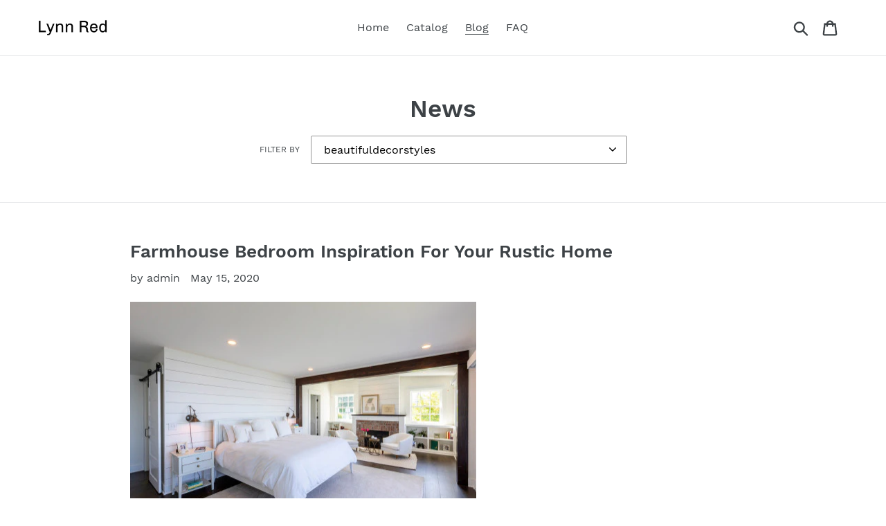

--- FILE ---
content_type: text/html; charset=utf-8
request_url: https://lynnred.com/blogs/news/tagged/beautifuldecorstyles
body_size: 25693
content:
<!doctype html>
<html class="no-js" lang="en">
<head>
  
<meta name="p:domain_verify" content="bb05be06b33a51143aa80101fef764b5"/>
  
  <meta charset="utf-8">
  <meta http-equiv="X-UA-Compatible" content="IE=edge,chrome=1">
  <meta name="viewport" content="width=device-width,initial-scale=1">
  <meta name="theme-color" content="#557b97">
  <link rel="canonical" href="https://lynnred.com/blogs/news/tagged/beautifuldecorstyles"><title>News
&ndash; Tagged &quot;beautifuldecorstyles&quot;&ndash; Lynn Red</title><!-- /snippets/social-meta-tags.liquid -->




<meta property="og:site_name" content="Lynn Red">
<meta property="og:url" content="https://lynnred.com/blogs/news/tagged/beautifuldecorstyles">
<meta property="og:title" content="News">
<meta property="og:type" content="website">
<meta property="og:description" content="Lynn Red">





<meta name="twitter:card" content="summary_large_image">
<meta name="twitter:title" content="News">
<meta name="twitter:description" content="Lynn Red">


  <link href="//lynnred.com/cdn/shop/t/1/assets/theme.scss.css?v=7981438723620605751656107673" rel="stylesheet" type="text/css" media="all" />

  <script>
    var theme = {
      strings: {
        addToCart: "Add to cart",
        soldOut: "Sold out",
        unavailable: "Unavailable",
        regularPrice: "Regular price",
        sale: "Sale",
        showMore: "Show More",
        showLess: "Show Less",
        addressError: "Error looking up that address",
        addressNoResults: "No results for that address",
        addressQueryLimit: "You have exceeded the Google API usage limit. Consider upgrading to a \u003ca href=\"https:\/\/developers.google.com\/maps\/premium\/usage-limits\"\u003ePremium Plan\u003c\/a\u003e.",
        authError: "There was a problem authenticating your Google Maps account.",
        newWindow: "Opens in a new window.",
        external: "Opens external website.",
        newWindowExternal: "Opens external website in a new window.",
        quantityMinimumMessage: "Quantity must be 1 or more",
        unitPrice: "Unit price",
        unitPriceSeparator: "per",
        oneCartCount: "1 item",
        otherCartCount: "[count] items",
        quantityLabel: "Quantity: [count]"
      },
      moneyFormat: "${{amount}}"
    }

    document.documentElement.className = document.documentElement.className.replace('no-js', 'js');
  </script><script src="//lynnred.com/cdn/shop/t/1/assets/lazysizes.js?v=94224023136283657951561682143" async="async"></script>
  <script src="//lynnred.com/cdn/shop/t/1/assets/vendor.js?v=12001839194546984181561682143" defer="defer"></script>
  <script src="//lynnred.com/cdn/shop/t/1/assets/theme.js?v=107203192688088972491561742946" defer="defer"></script>

  <script>window.performance && window.performance.mark && window.performance.mark('shopify.content_for_header.start');</script><meta id="shopify-digital-wallet" name="shopify-digital-wallet" content="/23730159693/digital_wallets/dialog">
<link rel="alternate" type="application/atom+xml" title="Feed" href="/blogs/news/tagged/beautifuldecorstyles.atom" />
<script async="async" src="/checkouts/internal/preloads.js?locale=en-US"></script>
<script id="shopify-features" type="application/json">{"accessToken":"f26c1bedd75519074d721dd5acb79da3","betas":["rich-media-storefront-analytics"],"domain":"lynnred.com","predictiveSearch":true,"shopId":23730159693,"locale":"en"}</script>
<script>var Shopify = Shopify || {};
Shopify.shop = "lynn-red.myshopify.com";
Shopify.locale = "en";
Shopify.currency = {"active":"USD","rate":"1.0"};
Shopify.country = "US";
Shopify.theme = {"name":"Debut","id":74401022029,"schema_name":"Debut","schema_version":"12.2.1","theme_store_id":796,"role":"main"};
Shopify.theme.handle = "null";
Shopify.theme.style = {"id":null,"handle":null};
Shopify.cdnHost = "lynnred.com/cdn";
Shopify.routes = Shopify.routes || {};
Shopify.routes.root = "/";</script>
<script type="module">!function(o){(o.Shopify=o.Shopify||{}).modules=!0}(window);</script>
<script>!function(o){function n(){var o=[];function n(){o.push(Array.prototype.slice.apply(arguments))}return n.q=o,n}var t=o.Shopify=o.Shopify||{};t.loadFeatures=n(),t.autoloadFeatures=n()}(window);</script>
<script id="shop-js-analytics" type="application/json">{"pageType":"blog"}</script>
<script defer="defer" async type="module" src="//lynnred.com/cdn/shopifycloud/shop-js/modules/v2/client.init-shop-cart-sync_DtuiiIyl.en.esm.js"></script>
<script defer="defer" async type="module" src="//lynnred.com/cdn/shopifycloud/shop-js/modules/v2/chunk.common_CUHEfi5Q.esm.js"></script>
<script type="module">
  await import("//lynnred.com/cdn/shopifycloud/shop-js/modules/v2/client.init-shop-cart-sync_DtuiiIyl.en.esm.js");
await import("//lynnred.com/cdn/shopifycloud/shop-js/modules/v2/chunk.common_CUHEfi5Q.esm.js");

  window.Shopify.SignInWithShop?.initShopCartSync?.({"fedCMEnabled":true,"windoidEnabled":true});

</script>
<script id="__st">var __st={"a":23730159693,"offset":-18000,"reqid":"1f351cba-a08d-4454-8c9d-560eaf4bb9a4-1766377378","pageurl":"lynnred.com\/blogs\/news\/tagged\/beautifuldecorstyles","s":"blogs-47027748941","u":"7a10a1d80968","p":"blog","rtyp":"blog","rid":47027748941};</script>
<script>window.ShopifyPaypalV4VisibilityTracking = true;</script>
<script id="captcha-bootstrap">!function(){'use strict';const t='contact',e='account',n='new_comment',o=[[t,t],['blogs',n],['comments',n],[t,'customer']],c=[[e,'customer_login'],[e,'guest_login'],[e,'recover_customer_password'],[e,'create_customer']],r=t=>t.map((([t,e])=>`form[action*='/${t}']:not([data-nocaptcha='true']) input[name='form_type'][value='${e}']`)).join(','),a=t=>()=>t?[...document.querySelectorAll(t)].map((t=>t.form)):[];function s(){const t=[...o],e=r(t);return a(e)}const i='password',u='form_key',d=['recaptcha-v3-token','g-recaptcha-response','h-captcha-response',i],f=()=>{try{return window.sessionStorage}catch{return}},m='__shopify_v',_=t=>t.elements[u];function p(t,e,n=!1){try{const o=window.sessionStorage,c=JSON.parse(o.getItem(e)),{data:r}=function(t){const{data:e,action:n}=t;return t[m]||n?{data:e,action:n}:{data:t,action:n}}(c);for(const[e,n]of Object.entries(r))t.elements[e]&&(t.elements[e].value=n);n&&o.removeItem(e)}catch(o){console.error('form repopulation failed',{error:o})}}const l='form_type',E='cptcha';function T(t){t.dataset[E]=!0}const w=window,h=w.document,L='Shopify',v='ce_forms',y='captcha';let A=!1;((t,e)=>{const n=(g='f06e6c50-85a8-45c8-87d0-21a2b65856fe',I='https://cdn.shopify.com/shopifycloud/storefront-forms-hcaptcha/ce_storefront_forms_captcha_hcaptcha.v1.5.2.iife.js',D={infoText:'Protected by hCaptcha',privacyText:'Privacy',termsText:'Terms'},(t,e,n)=>{const o=w[L][v],c=o.bindForm;if(c)return c(t,g,e,D).then(n);var r;o.q.push([[t,g,e,D],n]),r=I,A||(h.body.append(Object.assign(h.createElement('script'),{id:'captcha-provider',async:!0,src:r})),A=!0)});var g,I,D;w[L]=w[L]||{},w[L][v]=w[L][v]||{},w[L][v].q=[],w[L][y]=w[L][y]||{},w[L][y].protect=function(t,e){n(t,void 0,e),T(t)},Object.freeze(w[L][y]),function(t,e,n,w,h,L){const[v,y,A,g]=function(t,e,n){const i=e?o:[],u=t?c:[],d=[...i,...u],f=r(d),m=r(i),_=r(d.filter((([t,e])=>n.includes(e))));return[a(f),a(m),a(_),s()]}(w,h,L),I=t=>{const e=t.target;return e instanceof HTMLFormElement?e:e&&e.form},D=t=>v().includes(t);t.addEventListener('submit',(t=>{const e=I(t);if(!e)return;const n=D(e)&&!e.dataset.hcaptchaBound&&!e.dataset.recaptchaBound,o=_(e),c=g().includes(e)&&(!o||!o.value);(n||c)&&t.preventDefault(),c&&!n&&(function(t){try{if(!f())return;!function(t){const e=f();if(!e)return;const n=_(t);if(!n)return;const o=n.value;o&&e.removeItem(o)}(t);const e=Array.from(Array(32),(()=>Math.random().toString(36)[2])).join('');!function(t,e){_(t)||t.append(Object.assign(document.createElement('input'),{type:'hidden',name:u})),t.elements[u].value=e}(t,e),function(t,e){const n=f();if(!n)return;const o=[...t.querySelectorAll(`input[type='${i}']`)].map((({name:t})=>t)),c=[...d,...o],r={};for(const[a,s]of new FormData(t).entries())c.includes(a)||(r[a]=s);n.setItem(e,JSON.stringify({[m]:1,action:t.action,data:r}))}(t,e)}catch(e){console.error('failed to persist form',e)}}(e),e.submit())}));const S=(t,e)=>{t&&!t.dataset[E]&&(n(t,e.some((e=>e===t))),T(t))};for(const o of['focusin','change'])t.addEventListener(o,(t=>{const e=I(t);D(e)&&S(e,y())}));const B=e.get('form_key'),M=e.get(l),P=B&&M;t.addEventListener('DOMContentLoaded',(()=>{const t=y();if(P)for(const e of t)e.elements[l].value===M&&p(e,B);[...new Set([...A(),...v().filter((t=>'true'===t.dataset.shopifyCaptcha))])].forEach((e=>S(e,t)))}))}(h,new URLSearchParams(w.location.search),n,t,e,['guest_login'])})(!0,!0)}();</script>
<script integrity="sha256-4kQ18oKyAcykRKYeNunJcIwy7WH5gtpwJnB7kiuLZ1E=" data-source-attribution="shopify.loadfeatures" defer="defer" src="//lynnred.com/cdn/shopifycloud/storefront/assets/storefront/load_feature-a0a9edcb.js" crossorigin="anonymous"></script>
<script data-source-attribution="shopify.dynamic_checkout.dynamic.init">var Shopify=Shopify||{};Shopify.PaymentButton=Shopify.PaymentButton||{isStorefrontPortableWallets:!0,init:function(){window.Shopify.PaymentButton.init=function(){};var t=document.createElement("script");t.src="https://lynnred.com/cdn/shopifycloud/portable-wallets/latest/portable-wallets.en.js",t.type="module",document.head.appendChild(t)}};
</script>
<script data-source-attribution="shopify.dynamic_checkout.buyer_consent">
  function portableWalletsHideBuyerConsent(e){var t=document.getElementById("shopify-buyer-consent"),n=document.getElementById("shopify-subscription-policy-button");t&&n&&(t.classList.add("hidden"),t.setAttribute("aria-hidden","true"),n.removeEventListener("click",e))}function portableWalletsShowBuyerConsent(e){var t=document.getElementById("shopify-buyer-consent"),n=document.getElementById("shopify-subscription-policy-button");t&&n&&(t.classList.remove("hidden"),t.removeAttribute("aria-hidden"),n.addEventListener("click",e))}window.Shopify?.PaymentButton&&(window.Shopify.PaymentButton.hideBuyerConsent=portableWalletsHideBuyerConsent,window.Shopify.PaymentButton.showBuyerConsent=portableWalletsShowBuyerConsent);
</script>
<script data-source-attribution="shopify.dynamic_checkout.cart.bootstrap">document.addEventListener("DOMContentLoaded",(function(){function t(){return document.querySelector("shopify-accelerated-checkout-cart, shopify-accelerated-checkout")}if(t())Shopify.PaymentButton.init();else{new MutationObserver((function(e,n){t()&&(Shopify.PaymentButton.init(),n.disconnect())})).observe(document.body,{childList:!0,subtree:!0})}}));
</script>

<script>window.performance && window.performance.mark && window.performance.mark('shopify.content_for_header.end');</script>
<meta property="og:image" content="https://cdn.shopify.com/s/files/1/0237/3015/9693/files/Lynn_Red_Chivo.png?height=628&pad_color=fff&v=1614311014&width=1200" />
<meta property="og:image:secure_url" content="https://cdn.shopify.com/s/files/1/0237/3015/9693/files/Lynn_Red_Chivo.png?height=628&pad_color=fff&v=1614311014&width=1200" />
<meta property="og:image:width" content="1200" />
<meta property="og:image:height" content="628" />
<link href="https://monorail-edge.shopifysvc.com" rel="dns-prefetch">
<script>(function(){if ("sendBeacon" in navigator && "performance" in window) {try {var session_token_from_headers = performance.getEntriesByType('navigation')[0].serverTiming.find(x => x.name == '_s').description;} catch {var session_token_from_headers = undefined;}var session_cookie_matches = document.cookie.match(/_shopify_s=([^;]*)/);var session_token_from_cookie = session_cookie_matches && session_cookie_matches.length === 2 ? session_cookie_matches[1] : "";var session_token = session_token_from_headers || session_token_from_cookie || "";function handle_abandonment_event(e) {var entries = performance.getEntries().filter(function(entry) {return /monorail-edge.shopifysvc.com/.test(entry.name);});if (!window.abandonment_tracked && entries.length === 0) {window.abandonment_tracked = true;var currentMs = Date.now();var navigation_start = performance.timing.navigationStart;var payload = {shop_id: 23730159693,url: window.location.href,navigation_start,duration: currentMs - navigation_start,session_token,page_type: "blog"};window.navigator.sendBeacon("https://monorail-edge.shopifysvc.com/v1/produce", JSON.stringify({schema_id: "online_store_buyer_site_abandonment/1.1",payload: payload,metadata: {event_created_at_ms: currentMs,event_sent_at_ms: currentMs}}));}}window.addEventListener('pagehide', handle_abandonment_event);}}());</script>
<script id="web-pixels-manager-setup">(function e(e,d,r,n,o){if(void 0===o&&(o={}),!Boolean(null===(a=null===(i=window.Shopify)||void 0===i?void 0:i.analytics)||void 0===a?void 0:a.replayQueue)){var i,a;window.Shopify=window.Shopify||{};var t=window.Shopify;t.analytics=t.analytics||{};var s=t.analytics;s.replayQueue=[],s.publish=function(e,d,r){return s.replayQueue.push([e,d,r]),!0};try{self.performance.mark("wpm:start")}catch(e){}var l=function(){var e={modern:/Edge?\/(1{2}[4-9]|1[2-9]\d|[2-9]\d{2}|\d{4,})\.\d+(\.\d+|)|Firefox\/(1{2}[4-9]|1[2-9]\d|[2-9]\d{2}|\d{4,})\.\d+(\.\d+|)|Chrom(ium|e)\/(9{2}|\d{3,})\.\d+(\.\d+|)|(Maci|X1{2}).+ Version\/(15\.\d+|(1[6-9]|[2-9]\d|\d{3,})\.\d+)([,.]\d+|)( \(\w+\)|)( Mobile\/\w+|) Safari\/|Chrome.+OPR\/(9{2}|\d{3,})\.\d+\.\d+|(CPU[ +]OS|iPhone[ +]OS|CPU[ +]iPhone|CPU IPhone OS|CPU iPad OS)[ +]+(15[._]\d+|(1[6-9]|[2-9]\d|\d{3,})[._]\d+)([._]\d+|)|Android:?[ /-](13[3-9]|1[4-9]\d|[2-9]\d{2}|\d{4,})(\.\d+|)(\.\d+|)|Android.+Firefox\/(13[5-9]|1[4-9]\d|[2-9]\d{2}|\d{4,})\.\d+(\.\d+|)|Android.+Chrom(ium|e)\/(13[3-9]|1[4-9]\d|[2-9]\d{2}|\d{4,})\.\d+(\.\d+|)|SamsungBrowser\/([2-9]\d|\d{3,})\.\d+/,legacy:/Edge?\/(1[6-9]|[2-9]\d|\d{3,})\.\d+(\.\d+|)|Firefox\/(5[4-9]|[6-9]\d|\d{3,})\.\d+(\.\d+|)|Chrom(ium|e)\/(5[1-9]|[6-9]\d|\d{3,})\.\d+(\.\d+|)([\d.]+$|.*Safari\/(?![\d.]+ Edge\/[\d.]+$))|(Maci|X1{2}).+ Version\/(10\.\d+|(1[1-9]|[2-9]\d|\d{3,})\.\d+)([,.]\d+|)( \(\w+\)|)( Mobile\/\w+|) Safari\/|Chrome.+OPR\/(3[89]|[4-9]\d|\d{3,})\.\d+\.\d+|(CPU[ +]OS|iPhone[ +]OS|CPU[ +]iPhone|CPU IPhone OS|CPU iPad OS)[ +]+(10[._]\d+|(1[1-9]|[2-9]\d|\d{3,})[._]\d+)([._]\d+|)|Android:?[ /-](13[3-9]|1[4-9]\d|[2-9]\d{2}|\d{4,})(\.\d+|)(\.\d+|)|Mobile Safari.+OPR\/([89]\d|\d{3,})\.\d+\.\d+|Android.+Firefox\/(13[5-9]|1[4-9]\d|[2-9]\d{2}|\d{4,})\.\d+(\.\d+|)|Android.+Chrom(ium|e)\/(13[3-9]|1[4-9]\d|[2-9]\d{2}|\d{4,})\.\d+(\.\d+|)|Android.+(UC? ?Browser|UCWEB|U3)[ /]?(15\.([5-9]|\d{2,})|(1[6-9]|[2-9]\d|\d{3,})\.\d+)\.\d+|SamsungBrowser\/(5\.\d+|([6-9]|\d{2,})\.\d+)|Android.+MQ{2}Browser\/(14(\.(9|\d{2,})|)|(1[5-9]|[2-9]\d|\d{3,})(\.\d+|))(\.\d+|)|K[Aa][Ii]OS\/(3\.\d+|([4-9]|\d{2,})\.\d+)(\.\d+|)/},d=e.modern,r=e.legacy,n=navigator.userAgent;return n.match(d)?"modern":n.match(r)?"legacy":"unknown"}(),u="modern"===l?"modern":"legacy",c=(null!=n?n:{modern:"",legacy:""})[u],f=function(e){return[e.baseUrl,"/wpm","/b",e.hashVersion,"modern"===e.buildTarget?"m":"l",".js"].join("")}({baseUrl:d,hashVersion:r,buildTarget:u}),m=function(e){var d=e.version,r=e.bundleTarget,n=e.surface,o=e.pageUrl,i=e.monorailEndpoint;return{emit:function(e){var a=e.status,t=e.errorMsg,s=(new Date).getTime(),l=JSON.stringify({metadata:{event_sent_at_ms:s},events:[{schema_id:"web_pixels_manager_load/3.1",payload:{version:d,bundle_target:r,page_url:o,status:a,surface:n,error_msg:t},metadata:{event_created_at_ms:s}}]});if(!i)return console&&console.warn&&console.warn("[Web Pixels Manager] No Monorail endpoint provided, skipping logging."),!1;try{return self.navigator.sendBeacon.bind(self.navigator)(i,l)}catch(e){}var u=new XMLHttpRequest;try{return u.open("POST",i,!0),u.setRequestHeader("Content-Type","text/plain"),u.send(l),!0}catch(e){return console&&console.warn&&console.warn("[Web Pixels Manager] Got an unhandled error while logging to Monorail."),!1}}}}({version:r,bundleTarget:l,surface:e.surface,pageUrl:self.location.href,monorailEndpoint:e.monorailEndpoint});try{o.browserTarget=l,function(e){var d=e.src,r=e.async,n=void 0===r||r,o=e.onload,i=e.onerror,a=e.sri,t=e.scriptDataAttributes,s=void 0===t?{}:t,l=document.createElement("script"),u=document.querySelector("head"),c=document.querySelector("body");if(l.async=n,l.src=d,a&&(l.integrity=a,l.crossOrigin="anonymous"),s)for(var f in s)if(Object.prototype.hasOwnProperty.call(s,f))try{l.dataset[f]=s[f]}catch(e){}if(o&&l.addEventListener("load",o),i&&l.addEventListener("error",i),u)u.appendChild(l);else{if(!c)throw new Error("Did not find a head or body element to append the script");c.appendChild(l)}}({src:f,async:!0,onload:function(){if(!function(){var e,d;return Boolean(null===(d=null===(e=window.Shopify)||void 0===e?void 0:e.analytics)||void 0===d?void 0:d.initialized)}()){var d=window.webPixelsManager.init(e)||void 0;if(d){var r=window.Shopify.analytics;r.replayQueue.forEach((function(e){var r=e[0],n=e[1],o=e[2];d.publishCustomEvent(r,n,o)})),r.replayQueue=[],r.publish=d.publishCustomEvent,r.visitor=d.visitor,r.initialized=!0}}},onerror:function(){return m.emit({status:"failed",errorMsg:"".concat(f," has failed to load")})},sri:function(e){var d=/^sha384-[A-Za-z0-9+/=]+$/;return"string"==typeof e&&d.test(e)}(c)?c:"",scriptDataAttributes:o}),m.emit({status:"loading"})}catch(e){m.emit({status:"failed",errorMsg:(null==e?void 0:e.message)||"Unknown error"})}}})({shopId: 23730159693,storefrontBaseUrl: "https://lynnred.com",extensionsBaseUrl: "https://extensions.shopifycdn.com/cdn/shopifycloud/web-pixels-manager",monorailEndpoint: "https://monorail-edge.shopifysvc.com/unstable/produce_batch",surface: "storefront-renderer",enabledBetaFlags: ["2dca8a86"],webPixelsConfigList: [{"id":"shopify-app-pixel","configuration":"{}","eventPayloadVersion":"v1","runtimeContext":"STRICT","scriptVersion":"0450","apiClientId":"shopify-pixel","type":"APP","privacyPurposes":["ANALYTICS","MARKETING"]},{"id":"shopify-custom-pixel","eventPayloadVersion":"v1","runtimeContext":"LAX","scriptVersion":"0450","apiClientId":"shopify-pixel","type":"CUSTOM","privacyPurposes":["ANALYTICS","MARKETING"]}],isMerchantRequest: false,initData: {"shop":{"name":"Lynn Red","paymentSettings":{"currencyCode":"USD"},"myshopifyDomain":"lynn-red.myshopify.com","countryCode":"US","storefrontUrl":"https:\/\/lynnred.com"},"customer":null,"cart":null,"checkout":null,"productVariants":[],"purchasingCompany":null},},"https://lynnred.com/cdn","1e0b1122w61c904dfpc855754am2b403ea2",{"modern":"","legacy":""},{"shopId":"23730159693","storefrontBaseUrl":"https:\/\/lynnred.com","extensionBaseUrl":"https:\/\/extensions.shopifycdn.com\/cdn\/shopifycloud\/web-pixels-manager","surface":"storefront-renderer","enabledBetaFlags":"[\"2dca8a86\"]","isMerchantRequest":"false","hashVersion":"1e0b1122w61c904dfpc855754am2b403ea2","publish":"custom","events":"[[\"page_viewed\",{}]]"});</script><script>
  window.ShopifyAnalytics = window.ShopifyAnalytics || {};
  window.ShopifyAnalytics.meta = window.ShopifyAnalytics.meta || {};
  window.ShopifyAnalytics.meta.currency = 'USD';
  var meta = {"page":{"pageType":"blog","resourceType":"blog","resourceId":47027748941}};
  for (var attr in meta) {
    window.ShopifyAnalytics.meta[attr] = meta[attr];
  }
</script>
<script class="analytics">
  (function () {
    var customDocumentWrite = function(content) {
      var jquery = null;

      if (window.jQuery) {
        jquery = window.jQuery;
      } else if (window.Checkout && window.Checkout.$) {
        jquery = window.Checkout.$;
      }

      if (jquery) {
        jquery('body').append(content);
      }
    };

    var hasLoggedConversion = function(token) {
      if (token) {
        return document.cookie.indexOf('loggedConversion=' + token) !== -1;
      }
      return false;
    }

    var setCookieIfConversion = function(token) {
      if (token) {
        var twoMonthsFromNow = new Date(Date.now());
        twoMonthsFromNow.setMonth(twoMonthsFromNow.getMonth() + 2);

        document.cookie = 'loggedConversion=' + token + '; expires=' + twoMonthsFromNow;
      }
    }

    var trekkie = window.ShopifyAnalytics.lib = window.trekkie = window.trekkie || [];
    if (trekkie.integrations) {
      return;
    }
    trekkie.methods = [
      'identify',
      'page',
      'ready',
      'track',
      'trackForm',
      'trackLink'
    ];
    trekkie.factory = function(method) {
      return function() {
        var args = Array.prototype.slice.call(arguments);
        args.unshift(method);
        trekkie.push(args);
        return trekkie;
      };
    };
    for (var i = 0; i < trekkie.methods.length; i++) {
      var key = trekkie.methods[i];
      trekkie[key] = trekkie.factory(key);
    }
    trekkie.load = function(config) {
      trekkie.config = config || {};
      trekkie.config.initialDocumentCookie = document.cookie;
      var first = document.getElementsByTagName('script')[0];
      var script = document.createElement('script');
      script.type = 'text/javascript';
      script.onerror = function(e) {
        var scriptFallback = document.createElement('script');
        scriptFallback.type = 'text/javascript';
        scriptFallback.onerror = function(error) {
                var Monorail = {
      produce: function produce(monorailDomain, schemaId, payload) {
        var currentMs = new Date().getTime();
        var event = {
          schema_id: schemaId,
          payload: payload,
          metadata: {
            event_created_at_ms: currentMs,
            event_sent_at_ms: currentMs
          }
        };
        return Monorail.sendRequest("https://" + monorailDomain + "/v1/produce", JSON.stringify(event));
      },
      sendRequest: function sendRequest(endpointUrl, payload) {
        // Try the sendBeacon API
        if (window && window.navigator && typeof window.navigator.sendBeacon === 'function' && typeof window.Blob === 'function' && !Monorail.isIos12()) {
          var blobData = new window.Blob([payload], {
            type: 'text/plain'
          });

          if (window.navigator.sendBeacon(endpointUrl, blobData)) {
            return true;
          } // sendBeacon was not successful

        } // XHR beacon

        var xhr = new XMLHttpRequest();

        try {
          xhr.open('POST', endpointUrl);
          xhr.setRequestHeader('Content-Type', 'text/plain');
          xhr.send(payload);
        } catch (e) {
          console.log(e);
        }

        return false;
      },
      isIos12: function isIos12() {
        return window.navigator.userAgent.lastIndexOf('iPhone; CPU iPhone OS 12_') !== -1 || window.navigator.userAgent.lastIndexOf('iPad; CPU OS 12_') !== -1;
      }
    };
    Monorail.produce('monorail-edge.shopifysvc.com',
      'trekkie_storefront_load_errors/1.1',
      {shop_id: 23730159693,
      theme_id: 74401022029,
      app_name: "storefront",
      context_url: window.location.href,
      source_url: "//lynnred.com/cdn/s/trekkie.storefront.4b0d51228c8d1703f19d66468963c9de55bf59b0.min.js"});

        };
        scriptFallback.async = true;
        scriptFallback.src = '//lynnred.com/cdn/s/trekkie.storefront.4b0d51228c8d1703f19d66468963c9de55bf59b0.min.js';
        first.parentNode.insertBefore(scriptFallback, first);
      };
      script.async = true;
      script.src = '//lynnred.com/cdn/s/trekkie.storefront.4b0d51228c8d1703f19d66468963c9de55bf59b0.min.js';
      first.parentNode.insertBefore(script, first);
    };
    trekkie.load(
      {"Trekkie":{"appName":"storefront","development":false,"defaultAttributes":{"shopId":23730159693,"isMerchantRequest":null,"themeId":74401022029,"themeCityHash":"15576076848360553495","contentLanguage":"en","currency":"USD","eventMetadataId":"7748b8c8-37ba-4770-8fbc-0fe00cbb6741"},"isServerSideCookieWritingEnabled":true,"monorailRegion":"shop_domain","enabledBetaFlags":["65f19447"]},"Session Attribution":{},"S2S":{"facebookCapiEnabled":false,"source":"trekkie-storefront-renderer","apiClientId":580111}}
    );

    var loaded = false;
    trekkie.ready(function() {
      if (loaded) return;
      loaded = true;

      window.ShopifyAnalytics.lib = window.trekkie;

      var originalDocumentWrite = document.write;
      document.write = customDocumentWrite;
      try { window.ShopifyAnalytics.merchantGoogleAnalytics.call(this); } catch(error) {};
      document.write = originalDocumentWrite;

      window.ShopifyAnalytics.lib.page(null,{"pageType":"blog","resourceType":"blog","resourceId":47027748941,"shopifyEmitted":true});

      var match = window.location.pathname.match(/checkouts\/(.+)\/(thank_you|post_purchase)/)
      var token = match? match[1]: undefined;
      if (!hasLoggedConversion(token)) {
        setCookieIfConversion(token);
        
      }
    });


        var eventsListenerScript = document.createElement('script');
        eventsListenerScript.async = true;
        eventsListenerScript.src = "//lynnred.com/cdn/shopifycloud/storefront/assets/shop_events_listener-3da45d37.js";
        document.getElementsByTagName('head')[0].appendChild(eventsListenerScript);

})();</script>
<script
  defer
  src="https://lynnred.com/cdn/shopifycloud/perf-kit/shopify-perf-kit-2.1.2.min.js"
  data-application="storefront-renderer"
  data-shop-id="23730159693"
  data-render-region="gcp-us-central1"
  data-page-type="blog"
  data-theme-instance-id="74401022029"
  data-theme-name="Debut"
  data-theme-version="12.2.1"
  data-monorail-region="shop_domain"
  data-resource-timing-sampling-rate="10"
  data-shs="true"
  data-shs-beacon="true"
  data-shs-export-with-fetch="true"
  data-shs-logs-sample-rate="1"
  data-shs-beacon-endpoint="https://lynnred.com/api/collect"
></script>
</head>

<body class="template-blog">

  <a class="in-page-link visually-hidden skip-link" href="#MainContent">Skip to content</a>

  <div id="SearchDrawer" class="search-bar drawer drawer--top" role="dialog" aria-modal="true" aria-label="Search">
    <div class="search-bar__table">
      <div class="search-bar__table-cell search-bar__form-wrapper">
        <form class="search search-bar__form" action="/search" method="get" role="search">
          <input class="search__input search-bar__input" type="search" name="q" value="" placeholder="Search" aria-label="Search">
          <button class="search-bar__submit search__submit btn--link" type="submit">
            <svg aria-hidden="true" focusable="false" role="presentation" class="icon icon-search" viewBox="0 0 37 40"><path d="M35.6 36l-9.8-9.8c4.1-5.4 3.6-13.2-1.3-18.1-5.4-5.4-14.2-5.4-19.7 0-5.4 5.4-5.4 14.2 0 19.7 2.6 2.6 6.1 4.1 9.8 4.1 3 0 5.9-1 8.3-2.8l9.8 9.8c.4.4.9.6 1.4.6s1-.2 1.4-.6c.9-.9.9-2.1.1-2.9zm-20.9-8.2c-2.6 0-5.1-1-7-2.9-3.9-3.9-3.9-10.1 0-14C9.6 9 12.2 8 14.7 8s5.1 1 7 2.9c3.9 3.9 3.9 10.1 0 14-1.9 1.9-4.4 2.9-7 2.9z"/></svg>
            <span class="icon__fallback-text">Submit</span>
          </button>
        </form>
      </div>
      <div class="search-bar__table-cell text-right">
        <button type="button" class="btn--link search-bar__close js-drawer-close">
          <svg aria-hidden="true" focusable="false" role="presentation" class="icon icon-close" viewBox="0 0 40 40"><path d="M23.868 20.015L39.117 4.78c1.11-1.108 1.11-2.77 0-3.877-1.109-1.108-2.773-1.108-3.882 0L19.986 16.137 4.737.904C3.628-.204 1.965-.204.856.904c-1.11 1.108-1.11 2.77 0 3.877l15.249 15.234L.855 35.248c-1.108 1.108-1.108 2.77 0 3.877.555.554 1.248.831 1.942.831s1.386-.277 1.94-.83l15.25-15.234 15.248 15.233c.555.554 1.248.831 1.941.831s1.387-.277 1.941-.83c1.11-1.109 1.11-2.77 0-3.878L23.868 20.015z" class="layer"/></svg>
          <span class="icon__fallback-text">Close search</span>
        </button>
      </div>
    </div>
  </div>

  <style data-shopify>

  .cart-popup {
    box-shadow: 1px 1px 10px 2px rgba(232, 233, 235, 0.5);
  }</style><div class="cart-popup-wrapper cart-popup-wrapper--hidden" role="dialog" aria-modal="true" aria-labelledby="CartPopupHeading" data-cart-popup-wrapper>
  <div class="cart-popup" data-cart-popup tabindex="-1">
    <h2 id="CartPopupHeading" class="cart-popup__heading">Just added to your cart</h2>
    <button class="cart-popup__close" aria-label="Close" data-cart-popup-close><svg aria-hidden="true" focusable="false" role="presentation" class="icon icon-close" viewBox="0 0 40 40"><path d="M23.868 20.015L39.117 4.78c1.11-1.108 1.11-2.77 0-3.877-1.109-1.108-2.773-1.108-3.882 0L19.986 16.137 4.737.904C3.628-.204 1.965-.204.856.904c-1.11 1.108-1.11 2.77 0 3.877l15.249 15.234L.855 35.248c-1.108 1.108-1.108 2.77 0 3.877.555.554 1.248.831 1.942.831s1.386-.277 1.94-.83l15.25-15.234 15.248 15.233c.555.554 1.248.831 1.941.831s1.387-.277 1.941-.83c1.11-1.109 1.11-2.77 0-3.878L23.868 20.015z" class="layer"/></svg></button>

    <div class="cart-popup-item">
      <div class="cart-popup-item__image-wrapper hide" data-cart-popup-image-wrapper>
        <div class="cart-popup-item__image-placeholder" data-cart-popup-image-placeholder>
          <div class="placeholder-background placeholder-background--animation"></div>
        </div>
      </div>
      <div class="cart-popup-item__description">
        <div>
          <div class="cart-popup-item__title" data-cart-popup-title></div>
          <ul class="product-details" aria-label="Product details" data-cart-popup-product-details></ul>
        </div>
        <div class="cart-popup-item__quantity">
          <span class="visually-hidden" data-cart-popup-quantity-label></span>
          <span aria-hidden="true">Qty:</span>
          <span aria-hidden="true" data-cart-popup-quantity></span>
        </div>
      </div>
    </div>

    <a href="/cart" class="cart-popup__cta-link btn btn--secondary-accent">
      View cart (<span data-cart-popup-cart-quantity></span>)
    </a>

    <div class="cart-popup__dismiss">
      <button class="cart-popup__dismiss-button text-link text-link--accent" data-cart-popup-dismiss>
        Continue shopping
      </button>
    </div>
  </div>
</div>


  <div id="shopify-section-header" class="shopify-section">

<div data-section-id="header" data-section-type="header-section">
  

  <header class="site-header border-bottom logo--left" role="banner">
    <div class="grid grid--no-gutters grid--table site-header__mobile-nav">
      

      <div class="grid__item medium-up--one-quarter logo-align--left">
        
        
          <div class="h2 site-header__logo">
        
          
<a href="/" class="site-header__logo-image">
              
              <img class="lazyload js"
                   src="//lynnred.com/cdn/shop/files/Lynn_Red_Chivo_300x300.png?v=1614311014"
                   data-src="//lynnred.com/cdn/shop/files/Lynn_Red_Chivo_{width}x.png?v=1614311014"
                   data-widths="[180, 360, 540, 720, 900, 1080, 1296, 1512, 1728, 2048]"
                   data-aspectratio="3.240506329113924"
                   data-sizes="auto"
                   alt="Lynn Red"
                   style="max-width: 100px">
              <noscript>
                
                <img src="//lynnred.com/cdn/shop/files/Lynn_Red_Chivo_100x.png?v=1614311014"
                     srcset="//lynnred.com/cdn/shop/files/Lynn_Red_Chivo_100x.png?v=1614311014 1x, //lynnred.com/cdn/shop/files/Lynn_Red_Chivo_100x@2x.png?v=1614311014 2x"
                     alt="Lynn Red"
                     style="max-width: 100px;">
              </noscript>
            </a>
          
        
          </div>
        
      </div>

      
        <nav class="grid__item medium-up--one-half small--hide" id="AccessibleNav" role="navigation">
          <ul class="site-nav list--inline " id="SiteNav">
  



    
      <li >
        <a href="/"
          class="site-nav__link site-nav__link--main"
          
        >
          <span class="site-nav__label">Home</span>
        </a>
      </li>
    
  



    
      <li >
        <a href="/collections/all"
          class="site-nav__link site-nav__link--main"
          
        >
          <span class="site-nav__label">Catalog</span>
        </a>
      </li>
    
  



    
      <li  class="site-nav--active">
        <a href="/blogs/news"
          class="site-nav__link site-nav__link--main site-nav__link--active"
          
        >
          <span class="site-nav__label">Blog</span>
        </a>
      </li>
    
  



    
      <li >
        <a href="/pages/frequently-asked-questions"
          class="site-nav__link site-nav__link--main"
          
        >
          <span class="site-nav__label">FAQ</span>
        </a>
      </li>
    
  
</ul>

        </nav>
      

      <div class="grid__item medium-up--one-quarter text-right site-header__icons">
        <div class="site-header__icons-wrapper">
          <div class="site-header__search site-header__icon">
            <form action="/search" method="get" class="search-header search" role="search">
  <input class="search-header__input search__input"
    type="search"
    name="q"
    placeholder="Search"
    aria-label="Search">
  <button class="search-header__submit search__submit btn--link site-header__icon" type="submit">
    <svg aria-hidden="true" focusable="false" role="presentation" class="icon icon-search" viewBox="0 0 37 40"><path d="M35.6 36l-9.8-9.8c4.1-5.4 3.6-13.2-1.3-18.1-5.4-5.4-14.2-5.4-19.7 0-5.4 5.4-5.4 14.2 0 19.7 2.6 2.6 6.1 4.1 9.8 4.1 3 0 5.9-1 8.3-2.8l9.8 9.8c.4.4.9.6 1.4.6s1-.2 1.4-.6c.9-.9.9-2.1.1-2.9zm-20.9-8.2c-2.6 0-5.1-1-7-2.9-3.9-3.9-3.9-10.1 0-14C9.6 9 12.2 8 14.7 8s5.1 1 7 2.9c3.9 3.9 3.9 10.1 0 14-1.9 1.9-4.4 2.9-7 2.9z"/></svg>
    <span class="icon__fallback-text">Submit</span>
  </button>
</form>

          </div>

          <button type="button" class="btn--link site-header__icon site-header__search-toggle js-drawer-open-top">
            <svg aria-hidden="true" focusable="false" role="presentation" class="icon icon-search" viewBox="0 0 37 40"><path d="M35.6 36l-9.8-9.8c4.1-5.4 3.6-13.2-1.3-18.1-5.4-5.4-14.2-5.4-19.7 0-5.4 5.4-5.4 14.2 0 19.7 2.6 2.6 6.1 4.1 9.8 4.1 3 0 5.9-1 8.3-2.8l9.8 9.8c.4.4.9.6 1.4.6s1-.2 1.4-.6c.9-.9.9-2.1.1-2.9zm-20.9-8.2c-2.6 0-5.1-1-7-2.9-3.9-3.9-3.9-10.1 0-14C9.6 9 12.2 8 14.7 8s5.1 1 7 2.9c3.9 3.9 3.9 10.1 0 14-1.9 1.9-4.4 2.9-7 2.9z"/></svg>
            <span class="icon__fallback-text">Search</span>
          </button>

          

          <a href="/cart" class="site-header__icon site-header__cart">
            <svg aria-hidden="true" focusable="false" role="presentation" class="icon icon-cart" viewBox="0 0 37 40"><path d="M36.5 34.8L33.3 8h-5.9C26.7 3.9 23 .8 18.5.8S10.3 3.9 9.6 8H3.7L.5 34.8c-.2 1.5.4 2.4.9 3 .5.5 1.4 1.2 3.1 1.2h28c1.3 0 2.4-.4 3.1-1.3.7-.7 1-1.8.9-2.9zm-18-30c2.2 0 4.1 1.4 4.7 3.2h-9.5c.7-1.9 2.6-3.2 4.8-3.2zM4.5 35l2.8-23h2.2v3c0 1.1.9 2 2 2s2-.9 2-2v-3h10v3c0 1.1.9 2 2 2s2-.9 2-2v-3h2.2l2.8 23h-28z"/></svg>
            <span class="icon__fallback-text">Cart</span>
            <div id="CartCount" class="site-header__cart-count hide" data-cart-count-bubble>
              <span data-cart-count>0</span>
              <span class="icon__fallback-text medium-up--hide">items</span>
            </div>
          </a>

          

          
            <button type="button" class="btn--link site-header__icon site-header__menu js-mobile-nav-toggle mobile-nav--open" aria-controls="MobileNav"  aria-expanded="false" aria-label="Menu">
              <svg aria-hidden="true" focusable="false" role="presentation" class="icon icon-hamburger" viewBox="0 0 37 40"><path d="M33.5 25h-30c-1.1 0-2-.9-2-2s.9-2 2-2h30c1.1 0 2 .9 2 2s-.9 2-2 2zm0-11.5h-30c-1.1 0-2-.9-2-2s.9-2 2-2h30c1.1 0 2 .9 2 2s-.9 2-2 2zm0 23h-30c-1.1 0-2-.9-2-2s.9-2 2-2h30c1.1 0 2 .9 2 2s-.9 2-2 2z"/></svg>
              <svg aria-hidden="true" focusable="false" role="presentation" class="icon icon-close" viewBox="0 0 40 40"><path d="M23.868 20.015L39.117 4.78c1.11-1.108 1.11-2.77 0-3.877-1.109-1.108-2.773-1.108-3.882 0L19.986 16.137 4.737.904C3.628-.204 1.965-.204.856.904c-1.11 1.108-1.11 2.77 0 3.877l15.249 15.234L.855 35.248c-1.108 1.108-1.108 2.77 0 3.877.555.554 1.248.831 1.942.831s1.386-.277 1.94-.83l15.25-15.234 15.248 15.233c.555.554 1.248.831 1.941.831s1.387-.277 1.941-.83c1.11-1.109 1.11-2.77 0-3.878L23.868 20.015z" class="layer"/></svg>
            </button>
          
        </div>

      </div>
    </div>

    <nav class="mobile-nav-wrapper medium-up--hide" role="navigation">
      <ul id="MobileNav" class="mobile-nav">
        
<li class="mobile-nav__item border-bottom">
            
              <a href="/"
                class="mobile-nav__link"
                
              >
                <span class="mobile-nav__label">Home</span>
              </a>
            
          </li>
        
<li class="mobile-nav__item border-bottom">
            
              <a href="/collections/all"
                class="mobile-nav__link"
                
              >
                <span class="mobile-nav__label">Catalog</span>
              </a>
            
          </li>
        
<li class="mobile-nav__item border-bottom">
            
              <a href="/blogs/news"
                class="mobile-nav__link mobile-nav__link--active"
                
              >
                <span class="mobile-nav__label">Blog</span>
              </a>
            
          </li>
        
<li class="mobile-nav__item">
            
              <a href="/pages/frequently-asked-questions"
                class="mobile-nav__link"
                
              >
                <span class="mobile-nav__label">FAQ</span>
              </a>
            
          </li>
        
        
      </ul>
    </nav>
  </header>

  
</div>



<script type="application/ld+json">
{
  "@context": "http://schema.org",
  "@type": "Organization",
  "name": "Lynn Red",
  
    
    "logo": "https:\/\/lynnred.com\/cdn\/shop\/files\/Lynn_Red_Chivo_2048x.png?v=1614311014",
  
  "sameAs": [
    "",
    "",
    "",
    "",
    "",
    "",
    "",
    ""
  ],
  "url": "https:\/\/lynnred.com"
}
</script>




</div>

  <div class="page-container" id="PageContainer">

    <main class="main-content js-focus-hidden" id="MainContent" role="main" tabindex="-1">
      

<div id="shopify-section-blog-template" class="shopify-section">

<div class="page-width">
  <header class="section-header text-center">
    <h1>News</h1>
    
      <div class="blog-filter">
        <label class="blog-filter__label select-label" for="BlogTagFilter">Filter by</label>
        <div class="select-group">
          <select id="BlogTagFilter" aria-describedby="a11y-refresh-page-message a11y-selection-message">
            <option value="/blogs/news">All topics</option>
            
              <option value="/blogs/news/tagged/0" >0</option>
            
              <option value="/blogs/news/tagged/1" >1</option>
            
              <option value="/blogs/news/tagged/10" >10</option>
            
              <option value="/blogs/news/tagged/100" >100</option>
            
              <option value="/blogs/news/tagged/1080" >1080</option>
            
              <option value="/blogs/news/tagged/11" >11</option>
            
              <option value="/blogs/news/tagged/12" >12</option>
            
              <option value="/blogs/news/tagged/120" >120</option>
            
              <option value="/blogs/news/tagged/12goalsforthenewyear" >12GoalsForTheNewYear</option>
            
              <option value="/blogs/news/tagged/13" >13</option>
            
              <option value="/blogs/news/tagged/14" >14</option>
            
              <option value="/blogs/news/tagged/15" >15</option>
            
              <option value="/blogs/news/tagged/16" >16</option>
            
              <option value="/blogs/news/tagged/17" >17</option>
            
              <option value="/blogs/news/tagged/170" >170</option>
            
              <option value="/blogs/news/tagged/18" >18</option>
            
              <option value="/blogs/news/tagged/19" >19</option>
            
              <option value="/blogs/news/tagged/2" >2</option>
            
              <option value="/blogs/news/tagged/20" >20</option>
            
              <option value="/blogs/news/tagged/21" >21</option>
            
              <option value="/blogs/news/tagged/22" >22</option>
            
              <option value="/blogs/news/tagged/260" >260</option>
            
              <option value="/blogs/news/tagged/2x122" >2X122</option>
            
              <option value="/blogs/news/tagged/3" >3</option>
            
              <option value="/blogs/news/tagged/3051" >3051</option>
            
              <option value="/blogs/news/tagged/31days2getorganized" >31Days2GetOrganized</option>
            
              <option value="/blogs/news/tagged/32" >32</option>
            
              <option value="/blogs/news/tagged/347" >347</option>
            
              <option value="/blogs/news/tagged/39" >39</option>
            
              <option value="/blogs/news/tagged/3dinteriordesign" >3dinteriordesign</option>
            
              <option value="/blogs/news/tagged/4" >4</option>
            
              <option value="/blogs/news/tagged/420" >420</option>
            
              <option value="/blogs/news/tagged/5" >5</option>
            
              <option value="/blogs/news/tagged/524" >524</option>
            
              <option value="/blogs/news/tagged/6" >6</option>
            
              <option value="/blogs/news/tagged/67" >67</option>
            
              <option value="/blogs/news/tagged/7" >7</option>
            
              <option value="/blogs/news/tagged/709" >709</option>
            
              <option value="/blogs/news/tagged/8" >8</option>
            
              <option value="/blogs/news/tagged/81" >81</option>
            
              <option value="/blogs/news/tagged/820" >820</option>
            
              <option value="/blogs/news/tagged/8wdimmableleddesklamp" >8wDimmableLedDeskLamp</option>
            
              <option value="/blogs/news/tagged/9" >9</option>
            
              <option value="/blogs/news/tagged/914" >914</option>
            
              <option value="/blogs/news/tagged/abovemajestic" >AboveMajestic</option>
            
              <option value="/blogs/news/tagged/activities" >Activities</option>
            
              <option value="/blogs/news/tagged/addvalue" >AddValue</option>
            
              <option value="/blogs/news/tagged/adult" >Adult</option>
            
              <option value="/blogs/news/tagged/advice" >Advice</option>
            
              <option value="/blogs/news/tagged/afterthemove" >AfterTheMove</option>
            
              <option value="/blogs/news/tagged/aging" >aging</option>
            
              <option value="/blogs/news/tagged/alex" >Alex</option>
            
              <option value="/blogs/news/tagged/alldeals" >AllDeals</option>
            
              <option value="/blogs/news/tagged/allergies" >Allergies</option>
            
              <option value="/blogs/news/tagged/allgifts" >AllGifts</option>
            
              <option value="/blogs/news/tagged/allmodernwoodendtable" >AllModernWoodEndTable</option>
            
              <option value="/blogs/news/tagged/allpostsoncollege" >AllPostsOnCollege</option>
            
              <option value="/blogs/news/tagged/amazon" >Amazon</option>
            
              <option value="/blogs/news/tagged/amazonbasics" >AmazonBasics</option>
            
              <option value="/blogs/news/tagged/amazondeals" >AmazonDeals</option>
            
              <option value="/blogs/news/tagged/americansignaturebedroomset" >AmericanSignatureBedroomSet</option>
            
              <option value="/blogs/news/tagged/americansignaturemattress" >AmericanSignatureMattress</option>
            
              <option value="/blogs/news/tagged/anbuy" >Anbuy</option>
            
              <option value="/blogs/news/tagged/android" >Android</option>
            
              <option value="/blogs/news/tagged/andwhitebeialdi" >AndWhiteBeiAldi</option>
            
              <option value="/blogs/news/tagged/animals" >animals</option>
            
              <option value="/blogs/news/tagged/animatronic" >Animatronic</option>
            
              <option value="/blogs/news/tagged/anniesloan" >anniesloan</option>
            
              <option value="/blogs/news/tagged/anniversary" >Anniversary</option>
            
              <option value="/blogs/news/tagged/antiquedoor" >antiquedoor</option>
            
              <option value="/blogs/news/tagged/antiquedoors" >antiquedoors</option>
            
              <option value="/blogs/news/tagged/antiquefarmhouse" >antiquefarmhouse</option>
            
              <option value="/blogs/news/tagged/apartment" >Apartment</option>
            
              <option value="/blogs/news/tagged/apartments" >Apartments</option>
            
              <option value="/blogs/news/tagged/arduino" >Arduino</option>
            
              <option value="/blogs/news/tagged/art" >Art</option>
            
              <option value="/blogs/news/tagged/artsupplies" >ArtSupplies</option>
            
              <option value="/blogs/news/tagged/ashleyfurniturefreeshipping" >AshleyFurnitureFreeShipping</option>
            
              <option value="/blogs/news/tagged/astrology" >Astrology</option>
            
              <option value="/blogs/news/tagged/audio" >Audio</option>
            
              <option value="/blogs/news/tagged/audiobooks" >Audiobooks</option>
            
              <option value="/blogs/news/tagged/baby" >Baby</option>
            
              <option value="/blogs/news/tagged/babybottlewarmers" >BabyBottleWarmers</option>
            
              <option value="/blogs/news/tagged/babyshower" >BabyShower</option>
            
              <option value="/blogs/news/tagged/balance" >Balance</option>
            
              <option value="/blogs/news/tagged/ballerinabookclub" >BallerinaBookClub</option>
            
              <option value="/blogs/news/tagged/bathroom" >Bathroom</option>
            
              <option value="/blogs/news/tagged/batteriesandchargers" >BatteriesAndChargers</option>
            
              <option value="/blogs/news/tagged/batteryoperatedclockmotors" >BatteryOperatedClockMotors</option>
            
              <option value="/blogs/news/tagged/batteryoperatedlawnmover" >BatteryOperatedLawnMover</option>
            
              <option value="/blogs/news/tagged/batteryoperatedtedifoy" >BatteryOperatedTediFoy</option>
            
              <option value="/blogs/news/tagged/beachmotelheiligenhafen" >BeachMotelHeiligenhafen</option>
            
              <option value="/blogs/news/tagged/beautiful" >beautiful</option>
            
              <option value="/blogs/news/tagged/beautifuldecorstyles" selected>beautifuldecorstyles</option>
            
              <option value="/blogs/news/tagged/beauty" >Beauty</option>
            
              <option value="/blogs/news/tagged/bed" >bed</option>
            
              <option value="/blogs/news/tagged/bedandbreakfastlondon" >BedAndBreakfastLondon</option>
            
              <option value="/blogs/news/tagged/bedbathandbeyondaktie" >BedBathAndBeyondAktie</option>
            
              <option value="/blogs/news/tagged/bedbathandbeyondbridalregistry" >BedBathAndBeyondBridalRegistry</option>
            
              <option value="/blogs/news/tagged/bedroom" >Bedroom</option>
            
              <option value="/blogs/news/tagged/bedroomcurtains" >BedroomCurtains</option>
            
              <option value="/blogs/news/tagged/bedroomdecor" >BedroomDecor</option>
            
              <option value="/blogs/news/tagged/bedroomdecoratingideas" >BedroomDecoratingIdeas</option>
            
              <option value="/blogs/news/tagged/bedroomdesignideas" >BedroomDesignIdeas</option>
            
              <option value="/blogs/news/tagged/bedroomideas" >BedroomIdeas</option>
            
              <option value="/blogs/news/tagged/bedroomorganization" >BedroomOrganization</option>
            
              <option value="/blogs/news/tagged/bedroomorganizationideas" >BedroomOrganizationIdeas</option>
            
              <option value="/blogs/news/tagged/bedroomplannerikea" >BedroomPlannerIkea</option>
            
              <option value="/blogs/news/tagged/bedroomplaylistr" >BedroomPlaylistR</option>
            
              <option value="/blogs/news/tagged/bedroomproducersblog" >BedroomProducersBlog</option>
            
              <option value="/blogs/news/tagged/bedroomrefresh" >bedroomrefresh</option>
            
              <option value="/blogs/news/tagged/bedroomremodeling" >BedroomRemodeling</option>
            
              <option value="/blogs/news/tagged/bedrooms" >Bedrooms</option>
            
              <option value="/blogs/news/tagged/bedroomsetsunder200" >BedroomSetsUnder200</option>
            
              <option value="/blogs/news/tagged/bedroomsetsunder500dollars" >BedroomSetsUnder500Dollars</option>
            
              <option value="/blogs/news/tagged/bedsidelamps" >BedsideLamps</option>
            
              <option value="/blogs/news/tagged/bedsidemanner" >BedsideManner</option>
            
              <option value="/blogs/news/tagged/bedsideproductions" >BedsideProductions</option>
            
              <option value="/blogs/news/tagged/bedsideteaching" >BedsideTeaching</option>
            
              <option value="/blogs/news/tagged/bedsidetest" >BedsideTest</option>
            
              <option value="/blogs/news/tagged/bedsidetestblutgruppe0" >BedsideTestBlutgruppe0</option>
            
              <option value="/blogs/news/tagged/bedsidetestdurchf" >BedsideTestDurchf</option>
            
              <option value="/blogs/news/tagged/bedsidetestergebnis" >BedsideTestErgebnis</option>
            
              <option value="/blogs/news/tagged/bedstep" >Bedstep</option>
            
              <option value="/blogs/news/tagged/bedstepstoolbedbathandbeyond" >BedStepStoolBedBathAndBeyond</option>
            
              <option value="/blogs/news/tagged/bedstepstoolikea" >BedStepStoolIkea</option>
            
              <option value="/blogs/news/tagged/beforeandafter" >BeforeAndAfter</option>
            
              <option value="/blogs/news/tagged/bench" >bench</option>
            
              <option value="/blogs/news/tagged/benjaminmoorepaintcolor" >BenjaminMoorePaintColor</option>
            
              <option value="/blogs/news/tagged/best" >best</option>
            
              <option value="/blogs/news/tagged/bestbabywarmers" >BestBabyWarmers</option>
            
              <option value="/blogs/news/tagged/bestbottlewarmers" >BestBottleWarmers</option>
            
              <option value="/blogs/news/tagged/bestbuy" >BestBuy</option>
            
              <option value="/blogs/news/tagged/besthomedecorating" >BestHomeDecorating</option>
            
              <option value="/blogs/news/tagged/bestmensvaletorganizer" >BestMensValetOrganizer</option>
            
              <option value="/blogs/news/tagged/bestof" >BestOf</option>
            
              <option value="/blogs/news/tagged/betterhomesandgarden" >betterhomesandgarden</option>
            
              <option value="/blogs/news/tagged/betterhomesandgardens" >betterhomesandgardens</option>
            
              <option value="/blogs/news/tagged/bgrdeals" >BGRDeals</option>
            
              <option value="/blogs/news/tagged/bhghome" >bhghome</option>
            
              <option value="/blogs/news/tagged/bidadari" >Bidadari</option>
            
              <option value="/blogs/news/tagged/bigdecorsmallaccount" >bigdecorsmallaccount</option>
            
              <option value="/blogs/news/tagged/bigread2019" >BigRead2019</option>
            
              <option value="/blogs/news/tagged/bioglo" >Bioglo</option>
            
              <option value="/blogs/news/tagged/birthdaygifts" >BirthdayGifts</option>
            
              <option value="/blogs/news/tagged/blacknestoftablesdunelm" >BlackNestOfTablesDunelm</option>
            
              <option value="/blogs/news/tagged/blacknestoftablesikea" >BlackNestOfTablesIkea</option>
            
              <option value="/blogs/news/tagged/blacknestoftablesireland" >BlackNestOfTablesIreland</option>
            
              <option value="/blogs/news/tagged/blacknestoftablestherange" >BlackNestOfTablesTheRange</option>
            
              <option value="/blogs/news/tagged/blessedbeyondmeasure" >blessedbeyondmeasure</option>
            
              <option value="/blogs/news/tagged/blue" >blue</option>
            
              <option value="/blogs/news/tagged/blueandwhiteelephanttapestry" >BlueAndWhiteElephantTapestry</option>
            
              <option value="/blogs/news/tagged/blueandwhitetapestrypillow" >BlueAndWhiteTapestryPillow</option>
            
              <option value="/blogs/news/tagged/bluevelvetfilm" >BlueVelvetFilm</option>
            
              <option value="/blogs/news/tagged/bohemian" >bohemian</option>
            
              <option value="/blogs/news/tagged/bohoideas" >BohoIdeas</option>
            
              <option value="/blogs/news/tagged/boldinteriors" >BoldInteriors</option>
            
              <option value="/blogs/news/tagged/bookcaseheadboardqueendiy" >BookcaseHeadboardQueenDiy</option>
            
              <option value="/blogs/news/tagged/bookcases" >Bookcases</option>
            
              <option value="/blogs/news/tagged/bookcasesuk" >BookcasesUk</option>
            
              <option value="/blogs/news/tagged/bookshelfcambridge" >BookshelfCambridge</option>
            
              <option value="/blogs/news/tagged/bookshelfheadboardqueenbed" >BookshelfHeadboardQueenBed</option>
            
              <option value="/blogs/news/tagged/bookshelfminecraft" >BookshelfMinecraft</option>
            
              <option value="/blogs/news/tagged/bookshelfminecraftmod" >BookshelfMinecraftMod</option>
            
              <option value="/blogs/news/tagged/bookshelfvitalsource" >BookshelfVitalsource</option>
            
              <option value="/blogs/news/tagged/bookshelfwithbestbass" >BookshelfWithBestBass</option>
            
              <option value="/blogs/news/tagged/bottlefeeding" >BottleFeeding</option>
            
              <option value="/blogs/news/tagged/bottlewarmers" >BottleWarmers</option>
            
              <option value="/blogs/news/tagged/boxes" >boxes</option>
            
              <option value="/blogs/news/tagged/bringhappinesshome" >bringhappinesshome</option>
            
              <option value="/blogs/news/tagged/brithdaygifts" >BrithdayGifts</option>
            
              <option value="/blogs/news/tagged/brosadesign" >brosadesign</option>
            
              <option value="/blogs/news/tagged/broyhillfarnsworthsofatable" >BroyhillFarnsworthSofaTable</option>
            
              <option value="/blogs/news/tagged/bto" >BTO</option>
            
              <option value="/blogs/news/tagged/btoideas" >BTOIdeas</option>
            
              <option value="/blogs/news/tagged/budgetfriendly" >BudgetFriendly</option>
            
              <option value="/blogs/news/tagged/buffetideenf" >BuffetIdeenF</option>
            
              <option value="/blogs/news/tagged/buffetmengenangabenproperson" >BuffetMengenangabenProPerson</option>
            
              <option value="/blogs/news/tagged/buildingcodes" >BuildingCodes</option>
            
              <option value="/blogs/news/tagged/bunkbed" >BunkBed</option>
            
              <option value="/blogs/news/tagged/bunkbedideasforsmallrooms" >bunkbedideasforsmallrooms</option>
            
              <option value="/blogs/news/tagged/bunkcampersedinburgh" >BunkCampersEdinburgh</option>
            
              <option value="/blogs/news/tagged/bunksicherheitsdienstgmbh" >BunkSicherheitsdienstGmbh</option>
            
              <option value="/blogs/news/tagged/burnout" >Burnout</option>
            
              <option value="/blogs/news/tagged/bymakingyourbed" >ByMakingYourBed</option>
            
              <option value="/blogs/news/tagged/byyourbed" >ByYourBed</option>
            
              <option value="/blogs/news/tagged/cabin" >Cabin</option>
            
              <option value="/blogs/news/tagged/cabinetintheuk" >CabinetInTheUk</option>
            
              <option value="/blogs/news/tagged/cabinets" >Cabinets</option>
            
              <option value="/blogs/news/tagged/caddyforum" >CaddyForum</option>
            
              <option value="/blogs/news/tagged/cageside" >Cageside</option>
            
              <option value="/blogs/news/tagged/calicocrittersetsebay" >CalicoCritterSetsEbay</option>
            
              <option value="/blogs/news/tagged/calicocrittersfurnituresets" >CalicoCrittersFurnitureSets</option>
            
              <option value="/blogs/news/tagged/calicocritterssets" >CalicoCrittersSets</option>
            
              <option value="/blogs/news/tagged/calicocritterssetup" >CalicoCrittersSetUp</option>
            
              <option value="/blogs/news/tagged/cameras" >Cameras</option>
            
              <option value="/blogs/news/tagged/canopy" >canopy</option>
            
              <option value="/blogs/news/tagged/canopyaktie" >CanopyAktie</option>
            
              <option value="/blogs/news/tagged/canopycannabisonvista" >CanopyCannabisOnvista</option>
            
              <option value="/blogs/news/tagged/canopycloud" >CanopyCloud</option>
            
              <option value="/blogs/news/tagged/canopygrowth" >CanopyGrowth</option>
            
              <option value="/blogs/news/tagged/canopygrowthcorporationfrankfurt" >CanopyGrowthCorporationFrankfurt</option>
            
              <option value="/blogs/news/tagged/car" >car</option>
            
              <option value="/blogs/news/tagged/caregiving" >caregiving</option>
            
              <option value="/blogs/news/tagged/cars3ausmalbilderkostenlosdrucken" >Cars3AusmalbilderKostenlosDrucken</option>
            
              <option value="/blogs/news/tagged/carvedboard" >CarvedBoard</option>
            
              <option value="/blogs/news/tagged/carvedchinesewoodshonlao" >CarvedChineseWoodShonlao</option>
            
              <option value="/blogs/news/tagged/cc2067" >CC2067</option>
            
              <option value="/blogs/news/tagged/cedarcove" >CedarCove</option>
            
              <option value="/blogs/news/tagged/cedarrapidsgazette" >CedarRapidsGazette</option>
            
              <option value="/blogs/news/tagged/celeb" >Celeb</option>
            
              <option value="/blogs/news/tagged/ceramic" >Ceramic</option>
            
              <option value="/blogs/news/tagged/chairs" >chairs</option>
            
              <option value="/blogs/news/tagged/chairswithcasters" >ChairsWithCasters</option>
            
              <option value="/blogs/news/tagged/chargers" >Chargers</option>
            
              <option value="/blogs/news/tagged/chasecreditcardlogin" >ChaseCreditCardLogin</option>
            
              <option value="/blogs/news/tagged/cheapandeasyorganizingideas" >CheapAndEasyOrganizingIdeas</option>
            
              <option value="/blogs/news/tagged/cheapfullsizecarbed" >CheapFullSizeCarBed</option>
            
              <option value="/blogs/news/tagged/cheatforgta5" >CheatForGta5</option>
            
              <option value="/blogs/news/tagged/checkforpoisons" >CheckForPoisons</option>
            
              <option value="/blogs/news/tagged/chest" >Chest</option>
            
              <option value="/blogs/news/tagged/chestopenerclashroyal" >ChestOpenerClashRoyal</option>
            
              <option value="/blogs/news/tagged/chestpainunitsindeutschland" >ChestPainUnitsInDeutschland</option>
            
              <option value="/blogs/news/tagged/chicken" >Chicken</option>
            
              <option value="/blogs/news/tagged/chippyfurniture" >chippyfurniture</option>
            
              <option value="/blogs/news/tagged/chippygoodness" >chippygoodness</option>
            
              <option value="/blogs/news/tagged/chippypaint" >chippypaint</option>
            
              <option value="/blogs/news/tagged/chippywhite" >chippywhite</option>
            
              <option value="/blogs/news/tagged/chromebooks" >Chromebooks</option>
            
              <option value="/blogs/news/tagged/classicdesign" >ClassicDesign</option>
            
              <option value="/blogs/news/tagged/clawfoottub" >clawfoottub</option>
            
              <option value="/blogs/news/tagged/clearing" >clearing</option>
            
              <option value="/blogs/news/tagged/clearstoragedrawersforclothes" >ClearStorageDrawersForClothes</option>
            
              <option value="/blogs/news/tagged/clockone" >ClockOne</option>
            
              <option value="/blogs/news/tagged/clockwatchdogtimeoutwindows10" >ClockWatchdogTimeoutWindows10</option>
            
              <option value="/blogs/news/tagged/clothes" >clothes</option>
            
              <option value="/blogs/news/tagged/clothesasdecor" >ClothesAsDecor</option>
            
              <option value="/blogs/news/tagged/coastal" >Coastal</option>
            
              <option value="/blogs/news/tagged/coastalliving" >coastalliving</option>
            
              <option value="/blogs/news/tagged/coastallivingrooms" >Coastallivingrooms</option>
            
              <option value="/blogs/news/tagged/coastalwalkisleofwight" >CoastalWalkIsleOfWight</option>
            
              <option value="/blogs/news/tagged/coffeeandsidetables" >CoffeeAndSideTables</option>
            
              <option value="/blogs/news/tagged/coffeeandsidetablesforsale" >CoffeeAndSideTablesForSale</option>
            
              <option value="/blogs/news/tagged/coffeeandsidetablesikea" >CoffeeAndSideTablesIkea</option>
            
              <option value="/blogs/news/tagged/coffeeandsidetablesperth" >CoffeeAndSideTablesPerth</option>
            
              <option value="/blogs/news/tagged/coffeemughangerdiy" >CoffeeMugHangerDiy</option>
            
              <option value="/blogs/news/tagged/coffeemughangerideas" >CoffeeMugHangerIdeas</option>
            
              <option value="/blogs/news/tagged/coffeemughmm" >CoffeeMugHmm</option>
            
              <option value="/blogs/news/tagged/coffeemugpipe" >CoffeeMugPipe</option>
            
              <option value="/blogs/news/tagged/coffeemugtogo" >CoffeeMugToGo</option>
            
              <option value="/blogs/news/tagged/coffeetableh" >CoffeeTableH</option>
            
              <option value="/blogs/news/tagged/college" >College</option>
            
              <option value="/blogs/news/tagged/collegeapartments" >CollegeApartments</option>
            
              <option value="/blogs/news/tagged/color" >Color</option>
            
              <option value="/blogs/news/tagged/colorfulinteriors" >ColorfulInteriors</option>
            
              <option value="/blogs/news/tagged/combinationskin" >combinationskin</option>
            
              <option value="/blogs/news/tagged/comingout" >ComingOut</option>
            
              <option value="/blogs/news/tagged/conano" >ConanO</option>
            
              <option value="/blogs/news/tagged/concretefloors" >concretefloors</option>
            
              <option value="/blogs/news/tagged/contemporary" >contemporary</option>
            
              <option value="/blogs/news/tagged/contentmarketing" >Contentmarketing</option>
            
              <option value="/blogs/news/tagged/coolbedsidecabinets" >CoolBedsideCabinets</option>
            
              <option value="/blogs/news/tagged/coolbedsidelamps" >CoolBedsideLamps</option>
            
              <option value="/blogs/news/tagged/coolbedsidelight" >CoolBedsideLight</option>
            
              <option value="/blogs/news/tagged/coolbedsidetableideas" >CoolBedsideTableIdeas</option>
            
              <option value="/blogs/news/tagged/coolbedsidetables" >CoolBedsideTables</option>
            
              <option value="/blogs/news/tagged/coolbedsidetablesuk" >CoolBedsideTablesUk</option>
            
              <option value="/blogs/news/tagged/cooldormroomlights" >CoolDormRoomLights</option>
            
              <option value="/blogs/news/tagged/coole" >coole</option>
            
              <option value="/blogs/news/tagged/corner" >Corner</option>
            
              <option value="/blogs/news/tagged/cornerstudytableikea" >CornerStudyTableIkea</option>
            
              <option value="/blogs/news/tagged/cornertableikeauk" >CornerTableIkeaUk</option>
            
              <option value="/blogs/news/tagged/cornertables" >CornerTables</option>
            
              <option value="/blogs/news/tagged/cornervanitytableikea" >CornerVanityTableIkea</option>
            
              <option value="/blogs/news/tagged/coronavirus" >Coronavirus</option>
            
              <option value="/blogs/news/tagged/cottagefarmhouse" >cottagefarmhouse</option>
            
              <option value="/blogs/news/tagged/cottagesandbungalows" >cottagesandbungalows</option>
            
              <option value="/blogs/news/tagged/cottagestyledecor" >cottagestyledecor</option>
            
              <option value="/blogs/news/tagged/countryliving" >countryliving</option>
            
              <option value="/blogs/news/tagged/countrylivingmagazine" >countrylivingmagazine</option>
            
              <option value="/blogs/news/tagged/coupons" >Coupons</option>
            
              <option value="/blogs/news/tagged/cozybedroom" >cozybedroom</option>
            
              <option value="/blogs/news/tagged/cozycottagefarmhouse" >cozycottagefarmhouse</option>
            
              <option value="/blogs/news/tagged/cozycottagestyle" >cozycottagestyle</option>
            
              <option value="/blogs/news/tagged/crackers" >Crackers</option>
            
              <option value="/blogs/news/tagged/craftdeskfromlacktables" >CraftDeskFromLackTables</option>
            
              <option value="/blogs/news/tagged/craftroom" >craftroom</option>
            
              <option value="/blogs/news/tagged/craftroomdeskikea" >CraftRoomDeskIkea</option>
            
              <option value="/blogs/news/tagged/crazydeals" >CrazyDeals</option>
            
              <option value="/blogs/news/tagged/createanddecorate" >CreateAndDecorate</option>
            
              <option value="/blogs/news/tagged/crowdfunding" >Crowdfunding</option>
            
              <option value="/blogs/news/tagged/cubebedeutung" >CubeBedeutung</option>
            
              <option value="/blogs/news/tagged/culture" >Culture</option>
            
              <option value="/blogs/news/tagged/curtaincoater" >CurtainCoater</option>
            
              <option value="/blogs/news/tagged/curtaindesignnataljagretzinger" >CurtainDesignNataljaGretzinger</option>
            
              <option value="/blogs/news/tagged/darkblueupholsteredheadboard" >DarkBlueUpholsteredHeadboard</option>
            
              <option value="/blogs/news/tagged/deals" >Deals</option>
            
              <option value="/blogs/news/tagged/dealsandcoupons" >DealsAndCoupons</option>
            
              <option value="/blogs/news/tagged/decluttering" >Decluttering</option>
            
              <option value="/blogs/news/tagged/declutteryourhome" >DeclutterYourHome</option>
            
              <option value="/blogs/news/tagged/decor" >decor</option>
            
              <option value="/blogs/news/tagged/decorandfriendsfeaturefriday" >decorandfriendsfeaturefriday</option>
            
              <option value="/blogs/news/tagged/decorating" >Decorating</option>
            
              <option value="/blogs/news/tagged/decoratingandhome" >DecoratingAndHome</option>
            
              <option value="/blogs/news/tagged/decoratinggames" >DecoratingGames</option>
            
              <option value="/blogs/news/tagged/decoratingideas" >DecoratingIdeas</option>
            
              <option value="/blogs/news/tagged/decoration" >Decoration</option>
            
              <option value="/blogs/news/tagged/decorcircle" >decorcircle</option>
            
              <option value="/blogs/news/tagged/decorideas" >decorideas</option>
            
              <option value="/blogs/news/tagged/decortrends" >DecorTrends</option>
            
              <option value="/blogs/news/tagged/deepredbedroomwalls" >DeepRedBedroomWalls</option>
            
              <option value="/blogs/news/tagged/deepsidepapoose" >DeepsidePapoose</option>
            
              <option value="/blogs/news/tagged/dekonstruktivismus" >Dekonstruktivismus</option>
            
              <option value="/blogs/news/tagged/demographics" >Demographics</option>
            
              <option value="/blogs/news/tagged/design" >Design</option>
            
              <option value="/blogs/news/tagged/design101" >Design101</option>
            
              <option value="/blogs/news/tagged/designideas" >DesignIdeas</option>
            
              <option value="/blogs/news/tagged/designtrends" >DesignTrends</option>
            
              <option value="/blogs/news/tagged/deskforsale" >DeskForSale</option>
            
              <option value="/blogs/news/tagged/desklampled" >DeskLampLed</option>
            
              <option value="/blogs/news/tagged/desklampledtischleuchte" >DeskLampLedTischleuchte</option>
            
              <option value="/blogs/news/tagged/deskongraz" >DeskonGraz</option>
            
              <option value="/blogs/news/tagged/deskontalia" >Deskontalia</option>
            
              <option value="/blogs/news/tagged/deskorganization" >DeskOrganization</option>
            
              <option value="/blogs/news/tagged/deskwhiteboard" >DeskWhiteboard</option>
            
              <option value="/blogs/news/tagged/dimmableleddesklampwithcolourchangingbase" >DimmableLedDeskLampWithColourChangingBase</option>
            
              <option value="/blogs/news/tagged/dimmableleddesklampwithtouchcontrol" >DimmableLedDeskLampWithTouchControl</option>
            
              <option value="/blogs/news/tagged/diningroomfurniture" >DiningRoomFurniture</option>
            
              <option value="/blogs/news/tagged/diningroomsets" >DiningRoomSets</option>
            
              <option value="/blogs/news/tagged/diningsesselosborne" >DiningSesselOsborne</option>
            
              <option value="/blogs/news/tagged/diningstuhlcayreer" >DiningStuhlCayreeR</option>
            
              <option value="/blogs/news/tagged/disneyplus" >disneyplus</option>
            
              <option value="/blogs/news/tagged/displayinternational" >DisplayInternational</option>
            
              <option value="/blogs/news/tagged/diy" >diy</option>
            
              <option value="/blogs/news/tagged/diybedroomideasforsmallroomsspacesaving" >diybedroomideasforsmallroomsspacesaving</option>
            
              <option value="/blogs/news/tagged/diydecor" >diydecor</option>
            
              <option value="/blogs/news/tagged/diyfauxfireplace" >diyfauxfireplace</option>
            
              <option value="/blogs/news/tagged/diyfireplace" >diyfireplace</option>
            
              <option value="/blogs/news/tagged/diyhome" >diyhome</option>
            
              <option value="/blogs/news/tagged/diyhomedecor" >diyhomedecor</option>
            
              <option value="/blogs/news/tagged/diynightstandideas" >DiyNightstandIdeas</option>
            
              <option value="/blogs/news/tagged/diynightstands" >DiyNightstands</option>
            
              <option value="/blogs/news/tagged/diypictureledgetutorial" >DiyPictureLedgeTutorial</option>
            
              <option value="/blogs/news/tagged/diypictureledgewithhooks" >DiyPictureLedgeWithHooks</option>
            
              <option value="/blogs/news/tagged/diyprojects" >DIYProjects</option>
            
              <option value="/blogs/news/tagged/documentation" >Documentation</option>
            
              <option value="/blogs/news/tagged/dog" >dog</option>
            
              <option value="/blogs/news/tagged/dogcagefurniture" >DogCageFurniture</option>
            
              <option value="/blogs/news/tagged/dogcagetabletop" >DogCageTableTop</option>
            
              <option value="/blogs/news/tagged/dogcagethatlookslikefurniture" >DogCageThatLooksLikeFurniture</option>
            
              <option value="/blogs/news/tagged/dogcageundertable" >DogCageUnderTable</option>
            
              <option value="/blogs/news/tagged/dogcrate" >DogCrate</option>
            
              <option value="/blogs/news/tagged/dogcratetofithondajazz" >DogCrateToFitHondaJazz</option>
            
              <option value="/blogs/news/tagged/doggieden" >doggieden</option>
            
              <option value="/blogs/news/tagged/doghouse" >doghouse</option>
            
              <option value="/blogs/news/tagged/doghouses" >doghouses</option>
            
              <option value="/blogs/news/tagged/dollartree" >DollarTree</option>
            
              <option value="/blogs/news/tagged/dormroomideas" >DormRoomIdeas</option>
            
              <option value="/blogs/news/tagged/dormroomlightsstring" >DormRoomLightsString</option>
            
              <option value="/blogs/news/tagged/dormroomorganization" >DormRoomOrganization</option>
            
              <option value="/blogs/news/tagged/dormroomorganizationtips" >DormRoomOrganizationTips</option>
            
              <option value="/blogs/news/tagged/drawer" >drawer</option>
            
              <option value="/blogs/news/tagged/drawerenglisch" >DrawerEnglisch</option>
            
              <option value="/blogs/news/tagged/dresserdecor" >dresserdecor</option>
            
              <option value="/blogs/news/tagged/dressermakeover" >dressermakeover</option>
            
              <option value="/blogs/news/tagged/dressernightstanddeskset" >DresserNightstandDeskSet</option>
            
              <option value="/blogs/news/tagged/dressernightstandwhite" >DresserNightstandWhite</option>
            
              <option value="/blogs/news/tagged/dressertoporganizertray" >DresserTopOrganizerTray</option>
            
              <option value="/blogs/news/tagged/dressingtabledeutsch" >DressingTableDeutsch</option>
            
              <option value="/blogs/news/tagged/dressingtablefromstrauss" >DressingTableFromStrauss</option>
            
              <option value="/blogs/news/tagged/drivesmecrazy" >drivesmecrazy</option>
            
              <option value="/blogs/news/tagged/duraflameinfraredheater" >DuraflameInfraredHeater</option>
            
              <option value="/blogs/news/tagged/duraflameinfraredheatermanual" >DuraflameInfraredHeaterManual</option>
            
              <option value="/blogs/news/tagged/duraflameinfraredheaterrepair" >DuraflameInfraredHeaterRepair</option>
            
              <option value="/blogs/news/tagged/duraflameinfraredheaterwalmart" >DuraflameInfraredHeaterWalmart</option>
            
              <option value="/blogs/news/tagged/duraflameinfraredquartzstoveheaterkaufen" >DuraflameInfraredQuartzStoveHeaterKaufen</option>
            
              <option value="/blogs/news/tagged/dustdisaster" >dustdisaster</option>
            
              <option value="/blogs/news/tagged/duvet" >duvet</option>
            
              <option value="/blogs/news/tagged/dying" >Dying</option>
            
              <option value="/blogs/news/tagged/earbuds" >Earbuds</option>
            
              <option value="/blogs/news/tagged/ebay" >ebay</option>
            
              <option value="/blogs/news/tagged/eclectic" >eclectic</option>
            
              <option value="/blogs/news/tagged/eclecticideas" >EclecticIdeas</option>
            
              <option value="/blogs/news/tagged/eldercare" >eldercare</option>
            
              <option value="/blogs/news/tagged/electric" >Electric</option>
            
              <option value="/blogs/news/tagged/electrical" >Electrical</option>
            
              <option value="/blogs/news/tagged/electronic" >Electronic</option>
            
              <option value="/blogs/news/tagged/electronicsdeals" >ElectronicsDeals</option>
            
              <option value="/blogs/news/tagged/endtable" >endtable</option>
            
              <option value="/blogs/news/tagged/endtabledeutsch" >EndTableDeutsch</option>
            
              <option value="/blogs/news/tagged/endtablewithpoweroutlet" >EndTableWithPowerOutlet</option>
            
              <option value="/blogs/news/tagged/endtablewithusboutlet" >EndTableWithUsbOutlet</option>
            
              <option value="/blogs/news/tagged/entertainment" >Entertainment</option>
            
              <option value="/blogs/news/tagged/environmentalallergies" >EnvironmentalAllergies</option>
            
              <option value="/blogs/news/tagged/everydaylife" >EverydayLife</option>
            
              <option value="/blogs/news/tagged/excerpt" >Excerpt</option>
            
              <option value="/blogs/news/tagged/executivedesklampgreen" >ExecutiveDeskLampGreen</option>
            
              <option value="/blogs/news/tagged/expired" >Expired</option>
            
              <option value="/blogs/news/tagged/facepalm" >facepalm</option>
            
              <option value="/blogs/news/tagged/faceplanter" >FacePlanter</option>
            
              <option value="/blogs/news/tagged/fall" >Fall</option>
            
              <option value="/blogs/news/tagged/family" >Family</option>
            
              <option value="/blogs/news/tagged/farmhousebathroom" >farmhousebathroom</option>
            
              <option value="/blogs/news/tagged/farmhousebedroom" >farmhousebedroom</option>
            
              <option value="/blogs/news/tagged/farmhousebedroomdecor" >farmhousebedroomdecor</option>
            
              <option value="/blogs/news/tagged/farmhousecharm" >farmhousecharm</option>
            
              <option value="/blogs/news/tagged/farmhousechristmasdecor" >farmhousechristmasdecor</option>
            
              <option value="/blogs/news/tagged/farmhousedecor" >farmhousedecor</option>
            
              <option value="/blogs/news/tagged/farmhousedecorating" >farmhousedecorating</option>
            
              <option value="/blogs/news/tagged/farmhousedesign" >farmhousedesign</option>
            
              <option value="/blogs/news/tagged/farmhousediningroom" >farmhousediningroom</option>
            
              <option value="/blogs/news/tagged/farmhousedresser" >farmhousedresser</option>
            
              <option value="/blogs/news/tagged/farmhousefanatics" >farmhousefanatics</option>
            
              <option value="/blogs/news/tagged/farmhousefeature" >farmhousefeature</option>
            
              <option value="/blogs/news/tagged/farmhousefeatures" >farmhousefeatures</option>
            
              <option value="/blogs/news/tagged/farmhousefeelsgood" >farmhousefeelsgood</option>
            
              <option value="/blogs/news/tagged/farmhousefinds" >farmhousefinds</option>
            
              <option value="/blogs/news/tagged/farmhousefresh" >farmhousefresh</option>
            
              <option value="/blogs/news/tagged/farmhousefridays" >farmhousefridays</option>
            
              <option value="/blogs/news/tagged/farmhousefurniture" >farmhousefurniture</option>
            
              <option value="/blogs/news/tagged/farmhousegarden" >farmhousegarden</option>
            
              <option value="/blogs/news/tagged/farmhousehappy" >farmhousehappy</option>
            
              <option value="/blogs/news/tagged/farmhousehome" >farmhousehome</option>
            
              <option value="/blogs/news/tagged/farmhousehomedecor" >farmhousehomedecor</option>
            
              <option value="/blogs/news/tagged/farmhouseinspired" >farmhouseinspired</option>
            
              <option value="/blogs/news/tagged/farmhouseinspo" >farmhouseinspo</option>
            
              <option value="/blogs/news/tagged/farmhouselembang" >farmhouselembang</option>
            
              <option value="/blogs/news/tagged/farmhouselife" >farmhouselife</option>
            
              <option value="/blogs/news/tagged/farmhouselighting" >farmhouselighting</option>
            
              <option value="/blogs/news/tagged/farmhouseliving" >farmhouseliving</option>
            
              <option value="/blogs/news/tagged/farmhouselivingroom" >farmhouselivingroom</option>
            
              <option value="/blogs/news/tagged/farmhouselove" >farmhouselove</option>
            
              <option value="/blogs/news/tagged/farmhousesign" >farmhousesign</option>
            
              <option value="/blogs/news/tagged/farmhousesigns" >farmhousesigns</option>
            
              <option value="/blogs/news/tagged/farmhousesink" >farmhousesink</option>
            
              <option value="/blogs/news/tagged/farmhousestyle" >farmhousestyle</option>
            
              <option value="/blogs/news/tagged/farmhousestyledecor" >farmhousestyledecor</option>
            
              <option value="/blogs/news/tagged/farmhousestyling" >farmhousestyling</option>
            
              <option value="/blogs/news/tagged/farmhousetable" >farmhousetable</option>
            
              <option value="/blogs/news/tagged/farmhousetouch" >FarmhouseTouch</option>
            
              <option value="/blogs/news/tagged/farmhousevibesdecortour" >farmhousevibesdecortour</option>
            
              <option value="/blogs/news/tagged/farmhousevintage" >farmhousevintage</option>
            
              <option value="/blogs/news/tagged/fashion" >Fashion</option>
            
              <option value="/blogs/news/tagged/faucet" >Faucet</option>
            
              <option value="/blogs/news/tagged/faucets" >Faucets</option>
            
              <option value="/blogs/news/tagged/fauxfireplace" >fauxfireplace</option>
            
              <option value="/blogs/news/tagged/featured" >Featured</option>
            
              <option value="/blogs/news/tagged/featuredcontent" >FeaturedContent</option>
            
              <option value="/blogs/news/tagged/featuredhomepage" >FeaturedHomepage</option>
            
              <option value="/blogs/news/tagged/feedingbaby" >FeedingBaby</option>
            
              <option value="/blogs/news/tagged/fireplacedecor" >fireplacedecor</option>
            
              <option value="/blogs/news/tagged/fireplaceinspo" >fireplaceinspo</option>
            
              <option value="/blogs/news/tagged/fittedbedroomfurniture" >FittedBedroomFurniture</option>
            
              <option value="/blogs/news/tagged/fittedbedrooms" >FittedBedrooms</option>
            
              <option value="/blogs/news/tagged/fleamarketstylemagazine" >fleamarketstylemagazine</option>
            
              <option value="/blogs/news/tagged/floorstandingbookcases" >FloorStandingBookcases</option>
            
              <option value="/blogs/news/tagged/foodiereads" >FoodieReads</option>
            
              <option value="/blogs/news/tagged/fortheloveofvintage" >fortheloveofvintage</option>
            
              <option value="/blogs/news/tagged/frame" >frame</option>
            
              <option value="/blogs/news/tagged/framesf" >FramesF</option>
            
              <option value="/blogs/news/tagged/framesforthesemanticsofspinster" >FramesForTheSemanticsOfSpinster</option>
            
              <option value="/blogs/news/tagged/frankkozik" >FrankKozik</option>
            
              <option value="/blogs/news/tagged/freeantivirus" >FreeAntivirus</option>
            
              <option value="/blogs/news/tagged/freedeliveryvoucherargos" >FreeDeliveryVoucherArgos</option>
            
              <option value="/blogs/news/tagged/freespidersolitaire" >FreeSpiderSolitaire</option>
            
              <option value="/blogs/news/tagged/freestandingbookcases" >FreeStandingBookcases</option>
            
              <option value="/blogs/news/tagged/freestandinghousemainzgermanyrent" >FreeStandingHouseMainzGermanyRent</option>
            
              <option value="/blogs/news/tagged/freestandinglacemotivedigitalisieren" >FreeStandingLaceMotiveDigitalisieren</option>
            
              <option value="/blogs/news/tagged/freestandingreflexbagworkout" >FreeStandingReflexBagWorkout</option>
            
              <option value="/blogs/news/tagged/freestandingstickmuster" >FreeStandingStickmuster</option>
            
              <option value="/blogs/news/tagged/freezerdrawer" >FreezerDrawer</option>
            
              <option value="/blogs/news/tagged/freezergoals" >FreezerGoals</option>
            
              <option value="/blogs/news/tagged/fridgegoals" >FridgeGoals</option>
            
              <option value="/blogs/news/tagged/frugalhomemaking" >FrugalHomemaking</option>
            
              <option value="/blogs/news/tagged/full" >Full</option>
            
              <option value="/blogs/news/tagged/fullsizecarsbed" >FullSizeCarsBed</option>
            
              <option value="/blogs/news/tagged/fullsizecarsug" >FullsizecarsUg</option>
            
              <option value="/blogs/news/tagged/fullsizejeepcarbed" >FullSizeJeepCarBed</option>
            
              <option value="/blogs/news/tagged/functional" >functional</option>
            
              <option value="/blogs/news/tagged/furnishings" >furnishings</option>
            
              <option value="/blogs/news/tagged/furniture" >Furniture</option>
            
              <option value="/blogs/news/tagged/furnitureaddon" >FurnitureAddon</option>
            
              <option value="/blogs/news/tagged/furnituredesign" >FurnitureDesign</option>
            
              <option value="/blogs/news/tagged/furnitureforsaledubaiadvified" >FurnitureForSaleDubaiAdvified</option>
            
              <option value="/blogs/news/tagged/furnitureforsaleinghana" >FurnitureForSaleInGhana</option>
            
              <option value="/blogs/news/tagged/furnituremod" >FurnitureMod</option>
            
              <option value="/blogs/news/tagged/furnituremod1" >FurnitureMod1</option>
            
              <option value="/blogs/news/tagged/gadgets" >Gadgets</option>
            
              <option value="/blogs/news/tagged/gazeboros" >GazeboRos</option>
            
              <option value="/blogs/news/tagged/gear" >Gear</option>
            
              <option value="/blogs/news/tagged/general" >General</option>
            
              <option value="/blogs/news/tagged/gettingmyhouseinorder" >GettingMyHouseInOrder</option>
            
              <option value="/blogs/news/tagged/gezgwc4s" >GEZgWC4s</option>
            
              <option value="/blogs/news/tagged/giftcompany" >GiftCompany</option>
            
              <option value="/blogs/news/tagged/giftguide" >GiftGuide</option>
            
              <option value="/blogs/news/tagged/gifts" >Gifts</option>
            
              <option value="/blogs/news/tagged/giftsfordads" >GiftsForDads</option>
            
              <option value="/blogs/news/tagged/giftsforher" >GiftsForHer</option>
            
              <option value="/blogs/news/tagged/giftsformen" >GiftsForMen</option>
            
              <option value="/blogs/news/tagged/giftsformom" >GiftsForMom</option>
            
              <option value="/blogs/news/tagged/giftsforwomen" >GiftsForWomen</option>
            
              <option value="/blogs/news/tagged/girlsthatbuild" >girlsthatbuild</option>
            
              <option value="/blogs/news/tagged/giveaway" >Giveaway</option>
            
              <option value="/blogs/news/tagged/goldmetalcagesidetable" >GoldMetalCageSideTable</option>
            
              <option value="/blogs/news/tagged/goldmetalsidetableuk" >GoldMetalSideTableUk</option>
            
              <option value="/blogs/news/tagged/goldstripepanzerwelskaufen" >GoldStripePanzerwelsKaufen</option>
            
              <option value="/blogs/news/tagged/googleassistant" >GoogleAssistant</option>
            
              <option value="/blogs/news/tagged/googletv" >GoogleTV</option>
            
              <option value="/blogs/news/tagged/got15" >Got15</option>
            
              <option value="/blogs/news/tagged/greenandgoldbedding" >GreenAndGoldBedding</option>
            
              <option value="/blogs/news/tagged/greenandgoldeyeshadowpalette" >GreenAndGoldEyeshadowPalette</option>
            
              <option value="/blogs/news/tagged/greenandgoldrugby" >GreenAndGoldRugby</option>
            
              <option value="/blogs/news/tagged/greenandgoldsupply" >GreenAndGoldSupply</option>
            
              <option value="/blogs/news/tagged/greenpro" >Greenpro</option>
            
              <option value="/blogs/news/tagged/guestroom" >guestroom</option>
            
              <option value="/blogs/news/tagged/guestroomdecor" >GuestRoomDecor</option>
            
              <option value="/blogs/news/tagged/guestroominspo" >guestroominspo</option>
            
              <option value="/blogs/news/tagged/guestroommanagementsystem" >GuestRoomManagementSystem</option>
            
              <option value="/blogs/news/tagged/halloween" >Halloween</option>
            
              <option value="/blogs/news/tagged/halloweendecorations" >HalloweenDecorations</option>
            
              <option value="/blogs/news/tagged/handmade" >handmade</option>
            
              <option value="/blogs/news/tagged/hatrackideas" >HatRackIdeas</option>
            
              <option value="/blogs/news/tagged/hatracks" >HatRacks</option>
            
              <option value="/blogs/news/tagged/headboardbett" >HeadboardBett</option>
            
              <option value="/blogs/news/tagged/headboarddeutsch" >HeadboardDeutsch</option>
            
              <option value="/blogs/news/tagged/headboardhusse" >HeadboardHusse</option>
            
              <option value="/blogs/news/tagged/helmer" >Helmer</option>
            
              <option value="/blogs/news/tagged/hiddenstorage" >HiddenStorage</option>
            
              <option value="/blogs/news/tagged/historicalfiction" >HistoricalFiction</option>
            
              <option value="/blogs/news/tagged/home" >Home</option>
            
              <option value="/blogs/news/tagged/home52" >Home52</option>
            
              <option value="/blogs/news/tagged/homedeals" >HomeDeals</option>
            
              <option value="/blogs/news/tagged/homedecor" >HomeDecor</option>
            
              <option value="/blogs/news/tagged/homedecoratingonabudgetpictures" >homedecoratingonabudgetpictures</option>
            
              <option value="/blogs/news/tagged/homedecorcommunitylove" >homedecorcommunitylove</option>
            
              <option value="/blogs/news/tagged/homedecorideas" >HomeDecorIdeas</option>
            
              <option value="/blogs/news/tagged/homedesign" >HomeDesign</option>
            
              <option value="/blogs/news/tagged/homeexteriorideas" >HomeExteriorIdeas</option>
            
              <option value="/blogs/news/tagged/homeinterior" >HomeInterior</option>
            
              <option value="/blogs/news/tagged/homemadehatrackideas" >HomemadeHatRackIdeas</option>
            
              <option value="/blogs/news/tagged/homeorganization" >HomeOrganization</option>
            
              <option value="/blogs/news/tagged/homeremodeling" >HomeRemodeling</option>
            
              <option value="/blogs/news/tagged/homeremodelingcontractor" >HomeRemodelingContractor</option>
            
              <option value="/blogs/news/tagged/homerusticdiy" >HomeRusticDiy</option>
            
              <option value="/blogs/news/tagged/homerusticideas" >HomeRusticIdeas</option>
            
              <option value="/blogs/news/tagged/homerusticsigns" >HomeRusticSigns</option>
            
              <option value="/blogs/news/tagged/homesafetytips" >HomeSafetyTips</option>
            
              <option value="/blogs/news/tagged/homesecurityandprotection" >HomeSecurityAndProtection</option>
            
              <option value="/blogs/news/tagged/homeshopping" >HomeShopping</option>
            
              <option value="/blogs/news/tagged/homesteadliving" >HomesteadLiving</option>
            
              <option value="/blogs/news/tagged/hometour" >HomeTour</option>
            
              <option value="/blogs/news/tagged/hometours" >HomeTours</option>
            
              <option value="/blogs/news/tagged/hopeinapandemic" >hopeinapandemic</option>
            
              <option value="/blogs/news/tagged/hopewins" >hopewins</option>
            
              <option value="/blogs/news/tagged/hotdeals" >HotDeals</option>
            
              <option value="/blogs/news/tagged/house" >House</option>
            
              <option value="/blogs/news/tagged/householdmovingtips" >HouseholdMovingTips</option>
            
              <option value="/blogs/news/tagged/howtomakedogcagedyi" >HowToMakeDogCageDyi</option>
            
              <option value="/blogs/news/tagged/howtoorganizeanightstand" >howtoorganizeanightstand</option>
            
              <option value="/blogs/news/tagged/humidifiers" >Humidifiers</option>
            
              <option value="/blogs/news/tagged/idea" >idea</option>
            
              <option value="/blogs/news/tagged/ideas" >ideas</option>
            
              <option value="/blogs/news/tagged/ideasinboxes" >IdeasInBoxes</option>
            
              <option value="/blogs/news/tagged/ideaspokemonrom" >IdeasPokemonRom</option>
            
              <option value="/blogs/news/tagged/ideasrepec" >IdeasRepec</option>
            
              <option value="/blogs/news/tagged/ideasrussoftware" >IdeasRUsSoftware</option>
            
              <option value="/blogs/news/tagged/ideastv" >Ideastv</option>
            
              <option value="/blogs/news/tagged/idesign" >IDesign</option>
            
              <option value="/blogs/news/tagged/ihearttransformations" >ihearttransformations</option>
            
              <option value="/blogs/news/tagged/ikea" >ikea</option>
            
              <option value="/blogs/news/tagged/ikeadressernightstandhack" >IkeaDresserNightstandHack</option>
            
              <option value="/blogs/news/tagged/ikeaonlineshop" >IkeaOnlineShop</option>
            
              <option value="/blogs/news/tagged/ikearegale" >IkeaRegale</option>
            
              <option value="/blogs/news/tagged/india" >india</option>
            
              <option value="/blogs/news/tagged/indoordogcagefurniture" >IndoorDogCageFurniture</option>
            
              <option value="/blogs/news/tagged/indoorpet" >IndoorPet</option>
            
              <option value="/blogs/news/tagged/indoors" >indoors</option>
            
              <option value="/blogs/news/tagged/infraredheaters" >InfraredHeaters</option>
            
              <option value="/blogs/news/tagged/infraredheatersdevelopment" >InfraredHeatersDevelopment</option>
            
              <option value="/blogs/news/tagged/infraredheatersresearch" >InfraredHeatersResearch</option>
            
              <option value="/blogs/news/tagged/inspiration" >inspiration</option>
            
              <option value="/blogs/news/tagged/interiordesign" >InteriorDesign</option>
            
              <option value="/blogs/news/tagged/interiordesignideas" >InteriorDesignIdeas</option>
            
              <option value="/blogs/news/tagged/interiors" >Interiors</option>
            
              <option value="/blogs/news/tagged/interview" >Interview</option>
            
              <option value="/blogs/news/tagged/istoodbyyourbedlastnight" >IStoodByYourBedLastNight</option>
            
              <option value="/blogs/news/tagged/jaelynnwilley" >JaelynnWilley</option>
            
              <option value="/blogs/news/tagged/jailyneojeda77" >Jailyneojeda77</option>
            
              <option value="/blogs/news/tagged/jhuntlampsblueglass" >JHuntLampsBlueGlass</option>
            
              <option value="/blogs/news/tagged/jhuntlampstjmaxx" >JHuntLampsTjMaxx</option>
            
              <option value="/blogs/news/tagged/jordan" >Jordan</option>
            
              <option value="/blogs/news/tagged/kerry1drawernightstand" >Kerry1DrawerNightstand</option>
            
              <option value="/blogs/news/tagged/key" >key</option>
            
              <option value="/blogs/news/tagged/kidrobot" >KidRobot</option>
            
              <option value="/blogs/news/tagged/kidroomorganization" >KidRoomOrganization</option>
            
              <option value="/blogs/news/tagged/kids" >Kids</option>
            
              <option value="/blogs/news/tagged/kidsproducts" >KidsProducts</option>
            
              <option value="/blogs/news/tagged/king" >king</option>
            
              <option value="/blogs/news/tagged/kirklandsfinds" >kirklandsfinds</option>
            
              <option value="/blogs/news/tagged/kirklandshappiness" >kirklandshappiness</option>
            
              <option value="/blogs/news/tagged/kirklandsinsiders" >kirklandsinsiders</option>
            
              <option value="/blogs/news/tagged/kitchen" >kitchen</option>
            
              <option value="/blogs/news/tagged/kitchendesign" >KitchenDesign</option>
            
              <option value="/blogs/news/tagged/kitchenfaucet" >KitchenFaucet</option>
            
              <option value="/blogs/news/tagged/kitchenfaucets" >KitchenFaucets</option>
            
              <option value="/blogs/news/tagged/kitchenideas" >KitchenIdeas</option>
            
              <option value="/blogs/news/tagged/kitchenimpossibleneuefolgen2018" >KitchenImpossibleNeueFolgen2018</option>
            
              <option value="/blogs/news/tagged/kitchens" >Kitchens</option>
            
              <option value="/blogs/news/tagged/kitchentablelondon" >KitchenTableLondon</option>
            
              <option value="/blogs/news/tagged/kitchentablesetsuk" >KitchenTableSetsUk</option>
            
              <option value="/blogs/news/tagged/kohl" >Kohl</option>
            
              <option value="/blogs/news/tagged/labbit" >Labbit</option>
            
              <option value="/blogs/news/tagged/lampebl" >LampeBl</option>
            
              <option value="/blogs/news/tagged/lampehomedesignkeramik" >LampeHomeDesignKeramik</option>
            
              <option value="/blogs/news/tagged/lampsdeutsch" >LampsDeutsch</option>
            
              <option value="/blogs/news/tagged/lampsforallseasons2018" >LampsForAllSeasons2018</option>
            
              <option value="/blogs/news/tagged/lampsuk" >LampsUk</option>
            
              <option value="/blogs/news/tagged/lanchong" >LANCHONG</option>
            
              <option value="/blogs/news/tagged/laundry" >Laundry</option>
            
              <option value="/blogs/news/tagged/lauriebuchanan" >LaurieBuchanan</option>
            
              <option value="/blogs/news/tagged/lawrenceandgrace" >lawrenceandgrace</option>
            
              <option value="/blogs/news/tagged/leatherwalletmodellroyal" >LeatherWalletModelLRoyal</option>
            
              <option value="/blogs/news/tagged/led" >led</option>
            
              <option value="/blogs/news/tagged/leddesklamp" >LedDeskLamp</option>
            
              <option value="/blogs/news/tagged/leddesklamp171010" >LedDeskLamp171010</option>
            
              <option value="/blogs/news/tagged/ledgek" >LedgeK</option>
            
              <option value="/blogs/news/tagged/ledimmableleddesklamp" >LeDimmableLedDeskLamp</option>
            
              <option value="/blogs/news/tagged/lgbtq" >LGBTQ</option>
            
              <option value="/blogs/news/tagged/life" >Life</option>
            
              <option value="/blogs/news/tagged/lifeetc" >LIFEETC</option>
            
              <option value="/blogs/news/tagged/lifeharmony" >LifeHarmony</option>
            
              <option value="/blogs/news/tagged/lifestyle" >Lifestyle</option>
            
              <option value="/blogs/news/tagged/lightbulb" >lightbulb</option>
            
              <option value="/blogs/news/tagged/lighting" >lighting</option>
            
              <option value="/blogs/news/tagged/lightsforeurope" >LightsForEurope</option>
            
              <option value="/blogs/news/tagged/lightshadesfacebook" >LightshadesFacebook</option>
            
              <option value="/blogs/news/tagged/lightshadesinstagram" >LightshadesInstagram</option>
            
              <option value="/blogs/news/tagged/lightshadesw" >LightshadesW</option>
            
              <option value="/blogs/news/tagged/lin" >Lin</option>
            
              <option value="/blogs/news/tagged/lincolnpark" >LincolnPark</option>
            
              <option value="/blogs/news/tagged/livinglifethrifted" >livinglifethrifted</option>
            
              <option value="/blogs/news/tagged/livingroom" >livingroom</option>
            
              <option value="/blogs/news/tagged/livingroomcurtainideasmodern" >LivingRoomCurtainIdeasModern</option>
            
              <option value="/blogs/news/tagged/livingroomfurniture" >LivingRoomFurniture</option>
            
              <option value="/blogs/news/tagged/livingroomideas" >livingroomideas</option>
            
              <option value="/blogs/news/tagged/livingroomstorage" >LivingRoomStorage</option>
            
              <option value="/blogs/news/tagged/livingroomtrends" >LivingRoomTrends</option>
            
              <option value="/blogs/news/tagged/livingwell" >LivingWell</option>
            
              <option value="/blogs/news/tagged/localremovalcompaniesnearme" >LocalRemovalCompaniesNearMe</option>
            
              <option value="/blogs/news/tagged/localroofingcompaniesnearme" >LocalRoofingCompaniesNearMe</option>
            
              <option value="/blogs/news/tagged/localtruckingcompaniesnearme" >LocalTruckingCompaniesNearMe</option>
            
              <option value="/blogs/news/tagged/lotsoflaundry" >lotsoflaundry</option>
            
              <option value="/blogs/news/tagged/love" >Love</option>
            
              <option value="/blogs/news/tagged/lovematters" >lovematters</option>
            
              <option value="/blogs/news/tagged/m" >M</option>
            
              <option value="/blogs/news/tagged/magazine" >Magazine</option>
            
              <option value="/blogs/news/tagged/magicalmicrobes" >MagicalMicrobes</option>
            
              <option value="/blogs/news/tagged/magnoliawreath" >magnoliawreath</option>
            
              <option value="/blogs/news/tagged/makeup" >Makeup</option>
            
              <option value="/blogs/news/tagged/malm" >Malm</option>
            
              <option value="/blogs/news/tagged/mapiful" >mapiful</option>
            
              <option value="/blogs/news/tagged/mapifulfamily" >mapifulfamily</option>
            
              <option value="/blogs/news/tagged/masterbedroom" >MasterBedroom</option>
            
              <option value="/blogs/news/tagged/masterbedroomdecor" >masterbedroomdecor</option>
            
              <option value="/blogs/news/tagged/mavis" >Mavis</option>
            
              <option value="/blogs/news/tagged/mavisbutterfield" >MavisButterfield</option>
            
              <option value="/blogs/news/tagged/maxxlife" >maxxlife</option>
            
              <option value="/blogs/news/tagged/maytheforcebewithyou" >maytheforcebewithyou</option>
            
              <option value="/blogs/news/tagged/maythefourth" >maythefourth</option>
            
              <option value="/blogs/news/tagged/maythefourthbewithyou" >maythefourthbewithyou</option>
            
              <option value="/blogs/news/tagged/men" >Men</option>
            
              <option value="/blogs/news/tagged/mensleathervaletorganizer" >MensLeatherValetOrganizer</option>
            
              <option value="/blogs/news/tagged/mensvaletstandsuitorganizer" >MensValetStandSuitOrganizer</option>
            
              <option value="/blogs/news/tagged/metal" >metal</option>
            
              <option value="/blogs/news/tagged/metaldesktop" >MetalDesktop</option>
            
              <option value="/blogs/news/tagged/metalsidetablevitra" >MetalSideTableVitra</option>
            
              <option value="/blogs/news/tagged/mintgreenandgoldbedding" >MintGreenAndGoldBedding</option>
            
              <option value="/blogs/news/tagged/mirrorsforabovebedsidetables" >MirrorsForAboveBedsideTables</option>
            
              <option value="/blogs/news/tagged/mirrorsforabovecouch" >MirrorsForAboveCouch</option>
            
              <option value="/blogs/news/tagged/mirrorsforabovedressers" >MirrorsForAboveDressers</option>
            
              <option value="/blogs/news/tagged/mirrorsforabovefireplacemantels" >MirrorsForAboveFireplaceMantels</option>
            
              <option value="/blogs/news/tagged/mischacks" >MiscHacks</option>
            
              <option value="/blogs/news/tagged/modern" >modern</option>
            
              <option value="/blogs/news/tagged/moderndarkwoodendtable" >ModernDarkWoodEndTable</option>
            
              <option value="/blogs/news/tagged/modernfarmhouse" >modernfarmhouse</option>
            
              <option value="/blogs/news/tagged/modernwhitekitchen" >ModernWhiteKitchen</option>
            
              <option value="/blogs/news/tagged/modo10" >modo10</option>
            
              <option value="/blogs/news/tagged/momguilt" >momguilt</option>
            
              <option value="/blogs/news/tagged/momorganization" >MomOrganization</option>
            
              <option value="/blogs/news/tagged/moroccanroundcoffeetable" >MoroccanRoundCoffeeTable</option>
            
              <option value="/blogs/news/tagged/moroccanstyleroundcoffeetable" >MoroccanStyleRoundCoffeeTable</option>
            
              <option value="/blogs/news/tagged/motherhood" >Motherhood</option>
            
              <option value="/blogs/news/tagged/mouth" >Mouth</option>
            
              <option value="/blogs/news/tagged/movingbudget" >MovingBudget</option>
            
              <option value="/blogs/news/tagged/myafh" >myafh</option>
            
              <option value="/blogs/news/tagged/myantiquedhome" >myantiquedhome</option>
            
              <option value="/blogs/news/tagged/myasf" >MyASF</option>
            
              <option value="/blogs/news/tagged/myashleyhome" >MyAshleyHome</option>
            
              <option value="/blogs/news/tagged/mycountryhome" >mycountryhome</option>
            
              <option value="/blogs/news/tagged/myfarmhousecottagestyle" >myfarmhousecottagestyle</option>
            
              <option value="/blogs/news/tagged/myplacemystyle" >myplacemystyle</option>
            
              <option value="/blogs/news/tagged/mysimplyfreshdecor" >mysimplyfreshdecor</option>
            
              <option value="/blogs/news/tagged/myvintagetouches" >myvintagetouches</option>
            
              <option value="/blogs/news/tagged/narrowentrytablewithdrawers" >NarrowEntryTableWithDrawers</option>
            
              <option value="/blogs/news/tagged/narrowhalltablewithdrawers" >NarrowHallTableWithDrawers</option>
            
              <option value="/blogs/news/tagged/natl" >Natl</option>
            
              <option value="/blogs/news/tagged/naturalcleaners" >NaturalCleaners</option>
            
              <option value="/blogs/news/tagged/naturalcleaning" >NaturalCleaning</option>
            
              <option value="/blogs/news/tagged/naturalhealth" >NaturalHealth</option>
            
              <option value="/blogs/news/tagged/navybluetuftedheadboard" >NavyBlueTuftedHeadboard</option>
            
              <option value="/blogs/news/tagged/navybluetwinupholsteredheadboard" >NavyBlueTwinUpholsteredHeadboard</option>
            
              <option value="/blogs/news/tagged/nazi" >Nazi</option>
            
              <option value="/blogs/news/tagged/neardark" >NearDark</option>
            
              <option value="/blogs/news/tagged/nearmercedesbenz" >NearMercedesBenz</option>
            
              <option value="/blogs/news/tagged/nearmissesdeutsch" >NearMissesDeutsch</option>
            
              <option value="/blogs/news/tagged/nearsharewindows10aktivieren" >NearShareWindows10Aktivieren</option>
            
              <option value="/blogs/news/tagged/nestoftables" >NestOfTables</option>
            
              <option value="/blogs/news/tagged/nestofvipersfromtaggart" >NestOfVipersFromTaggart</option>
            
              <option value="/blogs/news/tagged/neutraldecor" >neutraldecor</option>
            
              <option value="/blogs/news/tagged/neutralinteriors" >NeutralInteriors</option>
            
              <option value="/blogs/news/tagged/news" >News</option>
            
              <option value="/blogs/news/tagged/newyorkcitymarathon" >NewYorkCityMarathon</option>
            
              <option value="/blogs/news/tagged/nightstand" >Nightstand</option>
            
              <option value="/blogs/news/tagged/nightstanddressercheap" >NightstandDresserCheap</option>
            
              <option value="/blogs/news/tagged/nightstanddressertall" >NightstandDresserTall</option>
            
              <option value="/blogs/news/tagged/nightstands" >Nightstands</option>
            
              <option value="/blogs/news/tagged/nomad" >Nomad</option>
            
              <option value="/blogs/news/tagged/nordstrom" >Nordstrom</option>
            
              <option value="/blogs/news/tagged/nursing" >Nursing</option>
            
              <option value="/blogs/news/tagged/office" >Office</option>
            
              <option value="/blogs/news/tagged/officespace" >officespace</option>
            
              <option value="/blogs/news/tagged/onehundreddollarsamonth" >OneHundredDollarsAMonth</option>
            
              <option value="/blogs/news/tagged/oneisall" >Oneisall</option>
            
              <option value="/blogs/news/tagged/onlinebargains" >OnlineBargains</option>
            
              <option value="/blogs/news/tagged/onlinedeals" >OnlineDeals</option>
            
              <option value="/blogs/news/tagged/onlineshopping" >OnlineShopping</option>
            
              <option value="/blogs/news/tagged/organization" >Organization</option>
            
              <option value="/blogs/news/tagged/organize" >Organize</option>
            
              <option value="/blogs/news/tagged/organizedhomechallenge" >OrganizedHomeChallenge</option>
            
              <option value="/blogs/news/tagged/organizer2019" >Organizer2019</option>
            
              <option value="/blogs/news/tagged/organizing" >Organizing</option>
            
              <option value="/blogs/news/tagged/organizingtips" >OrganizingTips</option>
            
              <option value="/blogs/news/tagged/osram" >osram</option>
            
              <option value="/blogs/news/tagged/ottliteexecutivedesklampmanual" >OttliteExecutiveDeskLampManual</option>
            
              <option value="/blogs/news/tagged/ourabode" >OurAbode</option>
            
              <option value="/blogs/news/tagged/ourhome" >OurHome</option>
            
              <option value="/blogs/news/tagged/ourhometour" >OurHomeTour</option>
            
              <option value="/blogs/news/tagged/ourprojects" >OurProjects</option>
            
              <option value="/blogs/news/tagged/ourreadinglives" >OurReadingLives</option>
            
              <option value="/blogs/news/tagged/ourthriftstoredecor" >ourthriftstoredecor</option>
            
              <option value="/blogs/news/tagged/outdoorfurniturewithcanopy" >OutdoorFurnitureWithCanopy</option>
            
              <option value="/blogs/news/tagged/outdoors" >outdoors</option>
            
              <option value="/blogs/news/tagged/packingandunpacking" >PackingAndUnpacking</option>
            
              <option value="/blogs/news/tagged/paintcolorideas" >PaintColorIdeas</option>
            
              <option value="/blogs/news/tagged/paintedfurniture" >PaintedFurniture</option>
            
              <option value="/blogs/news/tagged/painting" >Painting</option>
            
              <option value="/blogs/news/tagged/palegrayfurniture" >PaleGrayFurniture</option>
            
              <option value="/blogs/news/tagged/pantry" >pantry</option>
            
              <option value="/blogs/news/tagged/parachute2020" >Parachute2020</option>
            
              <option value="/blogs/news/tagged/parenting" >Parenting</option>
            
              <option value="/blogs/news/tagged/pencilholders" >PencilHolders</option>
            
              <option value="/blogs/news/tagged/phoneaccessories" >PhoneAccessories</option>
            
              <option value="/blogs/news/tagged/phonechargers" >PhoneChargers</option>
            
              <option value="/blogs/news/tagged/phoneme" >Phoneme</option>
            
              <option value="/blogs/news/tagged/photodeals" >PhotoDeals</option>
            
              <option value="/blogs/news/tagged/picturealliancelogin" >PictureAllianceLogin</option>
            
              <option value="/blogs/news/tagged/pictureitfreewarevollversion" >PictureItFreewareVollversion</option>
            
              <option value="/blogs/news/tagged/picturemanagerwindows10" >PictureManagerWindows10</option>
            
              <option value="/blogs/news/tagged/pie" >Pie</option>
            
              <option value="/blogs/news/tagged/pillows" >Pillows</option>
            
              <option value="/blogs/news/tagged/pink" >pink</option>
            
              <option value="/blogs/news/tagged/pitaka" >Pitaka</option>
            
              <option value="/blogs/news/tagged/plasticstoragedrawersforclothescheap" >PlasticStorageDrawersForClothesCheap</option>
            
              <option value="/blogs/news/tagged/plasticstoragedrawersforclothestarget" >PlasticStorageDrawersForClothesTarget</option>
            
              <option value="/blogs/news/tagged/plasticstoragedrawersforclotheswalmart" >PlasticStorageDrawersForClothesWalmart</option>
            
              <option value="/blogs/news/tagged/plasticunderbedstorage" >PlasticUnderbedStorage</option>
            
              <option value="/blogs/news/tagged/plasticunderbedstoragebins" >PlasticUnderBedStorageBins</option>
            
              <option value="/blogs/news/tagged/plasticunderbedstorageboxeswithwheeled" >PlasticUnderbedStorageBoxesWithWheeled</option>
            
              <option value="/blogs/news/tagged/plasticunderbedstoragetarget" >PlasticUnderBedStorageTarget</option>
            
              <option value="/blogs/news/tagged/plasticunderbedstoragewithwheels" >PlasticUnderbedStorageWithWheels</option>
            
              <option value="/blogs/news/tagged/platform93" >Platform93</option>
            
              <option value="/blogs/news/tagged/platformasaservice" >PlatformAsAService</option>
            
              <option value="/blogs/news/tagged/platformbedframes" >PlatformBedFrames</option>
            
              <option value="/blogs/news/tagged/plattformduden" >PlattformDuden</option>
            
              <option value="/blogs/news/tagged/plugged" >Plugged</option>
            
              <option value="/blogs/news/tagged/policies" >policies</option>
            
              <option value="/blogs/news/tagged/portablehumidifiers" >PortableHumidifiers</option>
            
              <option value="/blogs/news/tagged/portableoffice365" >PortableOffice365</option>
            
              <option value="/blogs/news/tagged/portableofficedeskforhome" >PortableOfficeDeskForHome</option>
            
              <option value="/blogs/news/tagged/portableofficedeskheater" >PortableOfficeDeskHeater</option>
            
              <option value="/blogs/news/tagged/portableofficedeskorganizer" >PortableOfficeDeskOrganizer</option>
            
              <option value="/blogs/news/tagged/potterybarnchristmas" >PotteryBarnChristmas</option>
            
              <option value="/blogs/news/tagged/potterybarndeutsch" >PotteryBarnDeutsch</option>
            
              <option value="/blogs/news/tagged/potterybarnnewyork" >PotteryBarnNewYork</option>
            
              <option value="/blogs/news/tagged/potterybarnuk" >PotteryBarnUk</option>
            
              <option value="/blogs/news/tagged/ppphotdeals" >PPPHotDeals</option>
            
              <option value="/blogs/news/tagged/preparingtosell" >PreparingToSell</option>
            
              <option value="/blogs/news/tagged/preppers" >Preppers</option>
            
              <option value="/blogs/news/tagged/prerequisitenoutput" >PrerequisitenOutput</option>
            
              <option value="/blogs/news/tagged/pride" >Pride</option>
            
              <option value="/blogs/news/tagged/prodigalpieces" >prodigalpieces</option>
            
              <option value="/blogs/news/tagged/productivity" >Productivity</option>
            
              <option value="/blogs/news/tagged/productrecommendations" >ProductRecommendations</option>
            
              <option value="/blogs/news/tagged/projectgallery" >ProjectGallery</option>
            
              <option value="/blogs/news/tagged/purse" >purse</option>
            
              <option value="/blogs/news/tagged/python" >Python</option>
            
              <option value="/blogs/news/tagged/qicharger" >QiCharger</option>
            
              <option value="/blogs/news/tagged/quadbunkbedscanada" >QuadBunkBedsCanada</option>
            
              <option value="/blogs/news/tagged/quadbunkbedsforsale" >QuadBunkBedsForSale</option>
            
              <option value="/blogs/news/tagged/queen" >queen</option>
            
              <option value="/blogs/news/tagged/queenband" >QueenBand</option>
            
              <option value="/blogs/news/tagged/queenelizabeth2" >QueenElizabeth2</option>
            
              <option value="/blogs/news/tagged/queenliveaid" >QueenLiveAid</option>
            
              <option value="/blogs/news/tagged/queenmary2" >QueenMary2</option>
            
              <option value="/blogs/news/tagged/queenvictoriavonengland" >QueenVictoriaVonEngland</option>
            
              <option value="/blogs/news/tagged/quilt" >quilt</option>
            
              <option value="/blogs/news/tagged/rattangartenm" >RattanGartenm</option>
            
              <option value="/blogs/news/tagged/rattanloungeset" >RattanLoungeSet</option>
            
              <option value="/blogs/news/tagged/rawwood" >rawwood</option>
            
              <option value="/blogs/news/tagged/reclaimedwood" >ReclaimedWood</option>
            
              <option value="/blogs/news/tagged/redbedroomwallsdecor" >RedBedroomWallsDecor</option>
            
              <option value="/blogs/news/tagged/redbedroomwallsdecoratingideas" >RedBedroomWallsDecoratingIdeas</option>
            
              <option value="/blogs/news/tagged/redbedroomwallsideas" >RedBedroomWallsIdeas</option>
            
              <option value="/blogs/news/tagged/redgraybedroomwalls" >RedGrayBedroomWalls</option>
            
              <option value="/blogs/news/tagged/relationships" >Relationships</option>
            
              <option value="/blogs/news/tagged/remodeling" >Remodeling</option>
            
              <option value="/blogs/news/tagged/remodelyourhome" >RemodelYourHome</option>
            
              <option value="/blogs/news/tagged/remotecontrolcaddybedbathbeyond" >RemoteControlCaddyBedBathBeyond</option>
            
              <option value="/blogs/news/tagged/remotecontrolcaddycanada" >RemoteControlCaddyCanada</option>
            
              <option value="/blogs/news/tagged/remotecontrolcaddykmart" >RemoteControlCaddyKmart</option>
            
              <option value="/blogs/news/tagged/remotecontroldeutsch" >RemoteControlDeutsch</option>
            
              <option value="/blogs/news/tagged/remotecontroldriver2" >RemoteControlDriver2</option>
            
              <option value="/blogs/news/tagged/remotecontrolholderforchair" >RemoteControlHolderForChair</option>
            
              <option value="/blogs/news/tagged/remotecontrolholderwalmart" >RemoteControlHolderWalmart</option>
            
              <option value="/blogs/news/tagged/remotecontrolroomba680" >RemoteControlRoomba680</option>
            
              <option value="/blogs/news/tagged/renovation" >Renovation</option>
            
              <option value="/blogs/news/tagged/repost" >repost</option>
            
              <option value="/blogs/news/tagged/retaildeals" >RetailDeals</option>
            
              <option value="/blogs/news/tagged/review" >Review</option>
            
              <option value="/blogs/news/tagged/reviews" >Reviews</option>
            
              <option value="/blogs/news/tagged/riotrundownsubjectlinepost" >RiotRundownSubjectLinePost</option>
            
              <option value="/blogs/news/tagged/roasted" >Roasted</option>
            
              <option value="/blogs/news/tagged/robotshacks" >RobotsHacks</option>
            
              <option value="/blogs/news/tagged/roiroiko" >Roiroiko</option>
            
              <option value="/blogs/news/tagged/room" >Room</option>
            
              <option value="/blogs/news/tagged/roomdecoratingideas" >RoomDecoratingIdeas</option>
            
              <option value="/blogs/news/tagged/roomdecorationdiy" >RoomDecorationDiy</option>
            
              <option value="/blogs/news/tagged/roomdecorpinterest" >RoomDecorPinterest</option>
            
              <option value="/blogs/news/tagged/roomdescription" >RoomDescription</option>
            
              <option value="/blogs/news/tagged/roomdesign3donlinefree" >RoomDesign3dOnlineFree</option>
            
              <option value="/blogs/news/tagged/roomdesigngame" >RoomDesignGame</option>
            
              <option value="/blogs/news/tagged/roomdesignideas" >RoomDesignIdeas</option>
            
              <option value="/blogs/news/tagged/roomdesignsoftware" >RoomDesignSoftware</option>
            
              <option value="/blogs/news/tagged/roomdividerideasentrance" >RoomDividerIdeasEntrance</option>
            
              <option value="/blogs/news/tagged/roomlightsgmbh" >RoomlightsGmbh</option>
            
              <option value="/blogs/news/tagged/rossford1drawernightstand" >Rossford1DrawerNightstand</option>
            
              <option value="/blogs/news/tagged/roundcoffeetable" >RoundCoffeeTable</option>
            
              <option value="/blogs/news/tagged/roundcoffeetableforushapedsofa" >RoundCoffeeTableForUShapedSofa</option>
            
              <option value="/blogs/news/tagged/rusticbedrooms" >RusticBedrooms</option>
            
              <option value="/blogs/news/tagged/rusticdecor" >rusticdecor</option>
            
              <option value="/blogs/news/tagged/rustichomedecor" >RusticHomeDecor</option>
            
              <option value="/blogs/news/tagged/rustichomedecorbadroom" >RusticHomeDecorBadroom</option>
            
              <option value="/blogs/news/tagged/rustichomedecorkitchen" >RusticHomeDecorKitchen</option>
            
              <option value="/blogs/news/tagged/rusticlivingroomdecor" >rusticlivingroomdecor</option>
            
              <option value="/blogs/news/tagged/rusticwallcabinet" >RusticWallCabinet</option>
            
              <option value="/blogs/news/tagged/rusticwallcabinetkitchen" >RusticWallCabinetKitchen</option>
            
              <option value="/blogs/news/tagged/rusticwoodwallcabinet" >RusticWoodWallCabinet</option>
            
              <option value="/blogs/news/tagged/safavieh" >Safavieh</option>
            
              <option value="/blogs/news/tagged/safety" >Safety</option>
            
              <option value="/blogs/news/tagged/sagegreenandgoldbedding" >SageGreenAndGoldBedding</option>
            
              <option value="/blogs/news/tagged/sandypeckinpah" >SandyPeckinpah</option>
            
              <option value="/blogs/news/tagged/saturdayvibes" >saturdayvibes</option>
            
              <option value="/blogs/news/tagged/savingmoney" >SavingMoney</option>
            
              <option value="/blogs/news/tagged/scandinaviankitchen" >ScandinavianKitchen</option>
            
              <option value="/blogs/news/tagged/scorpio" >Scorpio</option>
            
              <option value="/blogs/news/tagged/scouting" >Scouting</option>
            
              <option value="/blogs/news/tagged/seasonal" >Seasonal</option>
            
              <option value="/blogs/news/tagged/self" >Self</option>
            
              <option value="/blogs/news/tagged/selfcare" >SelfCare</option>
            
              <option value="/blogs/news/tagged/seller" >Seller</option>
            
              <option value="/blogs/news/tagged/seniorhomestaging" >SeniorHomeStaging</option>
            
              <option value="/blogs/news/tagged/seniormoments" >SeniorMoments</option>
            
              <option value="/blogs/news/tagged/setarbeitsagentur" >SetArbeitsagentur</option>
            
              <option value="/blogs/news/tagged/setfashion" >SetFashion</option>
            
              <option value="/blogs/news/tagged/setonlineshop" >SetOnlineShop</option>
            
              <option value="/blogs/news/tagged/sewingroom" >SewingRoom</option>
            
              <option value="/blogs/news/tagged/sewingspace" >SewingSpace</option>
            
              <option value="/blogs/news/tagged/shabbychicbedroom" >ShabbyChicBedroom</option>
            
              <option value="/blogs/news/tagged/shabbychicbedroomdecor" >ShabbyChicBedroomDecor</option>
            
              <option value="/blogs/news/tagged/shabbychicdesign" >ShabbyChicDesign</option>
            
              <option value="/blogs/news/tagged/shelfdecor" >shelfdecor</option>
            
              <option value="/blogs/news/tagged/shiplap" >shiplap</option>
            
              <option value="/blogs/news/tagged/shiplapfever" >shiplapfever</option>
            
              <option value="/blogs/news/tagged/shiplapwalls" >shiplapwalls</option>
            
              <option value="/blogs/news/tagged/shiragill" >ShiraGill</option>
            
              <option value="/blogs/news/tagged/shoestorageideas" >ShoeStorageIdeas</option>
            
              <option value="/blogs/news/tagged/shopping" >Shopping</option>
            
              <option value="/blogs/news/tagged/shoppingguides" >ShoppingGuides</option>
            
              <option value="/blogs/news/tagged/showmethedecor" >showmethedecor</option>
            
              <option value="/blogs/news/tagged/shutterdecor" >shutterdecor</option>
            
              <option value="/blogs/news/tagged/sidebysideeucerin" >SideBySideEucerin</option>
            
              <option value="/blogs/news/tagged/sidecrownpalace" >SideCrownPalace</option>
            
              <option value="/blogs/news/tagged/sidestarelegance" >SideStarElegance</option>
            
              <option value="/blogs/news/tagged/sidestarresort" >SideStarResort</option>
            
              <option value="/blogs/news/tagged/sidetablesausteak" >SidetablesAusTeak</option>
            
              <option value="/blogs/news/tagged/sidewetter" >SideWetter</option>
            
              <option value="/blogs/news/tagged/simplefarmhousestyle" >simplefarmhousestyle</option>
            
              <option value="/blogs/news/tagged/simplefarmhousetouches" >simplefarmhousetouches</option>
            
              <option value="/blogs/news/tagged/simplerphoto" >simplerphoto</option>
            
              <option value="/blogs/news/tagged/single" >Single</option>
            
              <option value="/blogs/news/tagged/singlecarburetorhondagl1200" >SingleCarburetorHondaGl1200</option>
            
              <option value="/blogs/news/tagged/singlecarrier" >SingleCarrier</option>
            
              <option value="/blogs/news/tagged/sink" >Sink</option>
            
              <option value="/blogs/news/tagged/sleep" >Sleep</option>
            
              <option value="/blogs/news/tagged/sleepingin" >sleepingin</option>
            
              <option value="/blogs/news/tagged/sloth" >Sloth</option>
            
              <option value="/blogs/news/tagged/slumberlandcedarchest" >SlumberlandCedarChest</option>
            
              <option value="/blogs/news/tagged/slumberlandkenyalimited" >SlumberlandKenyaLimited</option>
            
              <option value="/blogs/news/tagged/smallbusiness" >SmallBusiness</option>
            
              <option value="/blogs/news/tagged/smallendtablewithoutlet" >SmallEndTableWithOutlet</option>
            
              <option value="/blogs/news/tagged/smallstoragechesttrunk" >SmallStorageChestTrunk</option>
            
              <option value="/blogs/news/tagged/smallwhitebookshelfaustralia" >SmallWhiteBookshelfAustralia</option>
            
              <option value="/blogs/news/tagged/smallwhitebookshelfwithdoors" >SmallWhiteBookshelfWithDoors</option>
            
              <option value="/blogs/news/tagged/smallwoodhome" >smallwoodhome</option>
            
              <option value="/blogs/news/tagged/smart" >Smart</option>
            
              <option value="/blogs/news/tagged/socialfirst" >SocialFirst</option>
            
              <option value="/blogs/news/tagged/socialjustice" >SocialJustice</option>
            
              <option value="/blogs/news/tagged/sofadreams" >SofaDreams</option>
            
              <option value="/blogs/news/tagged/sofakaufen" >SofaKaufen</option>
            
              <option value="/blogs/news/tagged/sofatablettgro" >SofatablettGro</option>
            
              <option value="/blogs/news/tagged/sofatablettholz" >SofatablettHolz</option>
            
              <option value="/blogs/news/tagged/sofatutor" >Sofatutor</option>
            
              <option value="/blogs/news/tagged/songmics" >SONGMICS</option>
            
              <option value="/blogs/news/tagged/sorbus" >Sorbus</option>
            
              <option value="/blogs/news/tagged/soundmachinereviews" >SoundMachineReviews</option>
            
              <option value="/blogs/news/tagged/southernliving" >southernliving</option>
            
              <option value="/blogs/news/tagged/spankystokes" >SpankyStokes</option>
            
              <option value="/blogs/news/tagged/speech" >Speech</option>
            
              <option value="/blogs/news/tagged/sponsored" >Sponsored</option>
            
              <option value="/blogs/news/tagged/sponsoredposts" >SponsoredPosts</option>
            
              <option value="/blogs/news/tagged/spooky" >Spooky</option>
            
              <option value="/blogs/news/tagged/springfunonmdr" >SpringfunonMDR</option>
            
              <option value="/blogs/news/tagged/stainedglasschurch" >StainedGlassChurch</option>
            
              <option value="/blogs/news/tagged/stainedglasspaneltiticaca3800" >StainedGlassPanelTiticaca3800</option>
            
              <option value="/blogs/news/tagged/stainedglasspatternsostern" >StainedGlassPatternsOstern</option>
            
              <option value="/blogs/news/tagged/stainedglasspictureframesforsale" >StainedGlassPictureFramesForSale</option>
            
              <option value="/blogs/news/tagged/stainlesssteel304exporteurope" >StainlessSteel304ExportEurope</option>
            
              <option value="/blogs/news/tagged/stainlesssteelarmband" >StainlessSteelArmband</option>
            
              <option value="/blogs/news/tagged/stainlesssteelarmbandfurseiko22mm" >StainlessSteelArmbandFurSeiko22mm</option>
            
              <option value="/blogs/news/tagged/stainlesssteelback" >StainlessSteelBack</option>
            
              <option value="/blogs/news/tagged/stainlesssteelbackplatesuk" >StainlessSteelBackPlatesUk</option>
            
              <option value="/blogs/news/tagged/stainlesssteeldeutschtotalwar" >StainlessSteelDeutschTotalWar</option>
            
              <option value="/blogs/news/tagged/stainlesssteelringmitstein" >StainlessSteelRingMitStein</option>
            
              <option value="/blogs/news/tagged/stainlesssteelringuk" >StainlessSteelRingUk</option>
            
              <option value="/blogs/news/tagged/stainlesssteeluhrenbetriebsanleitung" >StainlessSteelUhrenBetriebsanleitung</option>
            
              <option value="/blogs/news/tagged/stainlesssteeluhrpreis" >StainlessSteelUhrPreis</option>
            
              <option value="/blogs/news/tagged/standingcharge" >StandingCharge</option>
            
              <option value="/blogs/news/tagged/standingorder" >StandingOrder</option>
            
              <option value="/blogs/news/tagged/standwithchargingports" >StandWithChargingPorts</option>
            
              <option value="/blogs/news/tagged/stanley" >Stanley</option>
            
              <option value="/blogs/news/tagged/stanleyfurnitureartisanpedestaldiningtableinebony" >StanleyFurnitureArtisanPedestalDiningTableInEbony</option>
            
              <option value="/blogs/news/tagged/stanleyfurniturediningtable" >StanleyFurnitureDiningTable</option>
            
              <option value="/blogs/news/tagged/stanleyfurniturepalisadessofatable" >StanleyFurniturePalisadesSofaTable</option>
            
              <option value="/blogs/news/tagged/starbuckscoffeeathome" >StarbucksCoffeeAtHome</option>
            
              <option value="/blogs/news/tagged/startbymakingyourbedspeech" >StartByMakingYourBedSpeech</option>
            
              <option value="/blogs/news/tagged/stayathome" >StayAtHome</option>
            
              <option value="/blogs/news/tagged/staysummerforever" >staysummerforever</option>
            
              <option value="/blogs/news/tagged/steptools" >StepTools</option>
            
              <option value="/blogs/news/tagged/steptoolsstepcad" >StepToolsStepCad</option>
            
              <option value="/blogs/news/tagged/stollforbiddenmods" >StollForbiddenMods</option>
            
              <option value="/blogs/news/tagged/stollforum" >StollForum</option>
            
              <option value="/blogs/news/tagged/stool" >Stool</option>
            
              <option value="/blogs/news/tagged/stoolsforkitchenisland" >StoolsForKitchenIsland</option>
            
              <option value="/blogs/news/tagged/stoolsforsale" >StoolsForSale</option>
            
              <option value="/blogs/news/tagged/storage" >Storage</option>
            
              <option value="/blogs/news/tagged/storagebintype" >StorageBinType</option>
            
              <option value="/blogs/news/tagged/storageboxes15x25x16" >StorageBoxes15x25x16</option>
            
              <option value="/blogs/news/tagged/storageboxesplastic" >StorageBoxesPlastic</option>
            
              <option value="/blogs/news/tagged/storageboxesuk" >StorageBoxesUk</option>
            
              <option value="/blogs/news/tagged/storageideas" >StorageIdeas</option>
            
              <option value="/blogs/news/tagged/storagesense" >StorageSense</option>
            
              <option value="/blogs/news/tagged/storagesolutions" >StorageSolutions</option>
            
              <option value="/blogs/news/tagged/storagewarsdeutschganzefolgen" >StorageWarsDeutschGanzeFolgen</option>
            
              <option value="/blogs/news/tagged/stories" >Stories</option>
            
              <option value="/blogs/news/tagged/stretchybedsheets" >StretchyBedSheets</option>
            
              <option value="/blogs/news/tagged/students" >Students</option>
            
              <option value="/blogs/news/tagged/studietabletnutzungkinder" >StudieTabletNutzungKinder</option>
            
              <option value="/blogs/news/tagged/styling" >styling</option>
            
              <option value="/blogs/news/tagged/suite" >suite</option>
            
              <option value="/blogs/news/tagged/summertime" >summertime</option>
            
              <option value="/blogs/news/tagged/surprisecupholders" >SurpriseCupHolders</option>
            
              <option value="/blogs/news/tagged/surveillance" >Surveillance</option>
            
              <option value="/blogs/news/tagged/swaddlemebyyourbed" >SwaddlemeByYourBed</option>
            
              <option value="/blogs/news/tagged/swaddlemebyyourbedsleeper" >SwaddlemeByYourBedSleeper</option>
            
              <option value="/blogs/news/tagged/szblaze" >Szblaze</option>
            
              <option value="/blogs/news/tagged/table" >table</option>
            
              <option value="/blogs/news/tagged/tablegeneratorlatex" >TableGeneratorLatex</option>
            
              <option value="/blogs/news/tagged/tabletennis" >TableTennis</option>
            
              <option value="/blogs/news/tagged/tabletitans" >TableTitans</option>
            
              <option value="/blogs/news/tagged/tabletopkaffeemaschinen" >TableTopKaffeemaschinen</option>
            
          </select>
          <svg aria-hidden="true" focusable="false" role="presentation" class="icon icon--wide icon-chevron-down" viewBox="0 0 498.98 284.49"><defs><style>.cls-1{fill:#231f20}</style></defs><path class="cls-1" d="M80.93 271.76A35 35 0 0 1 140.68 247l189.74 189.75L520.16 247a35 35 0 1 1 49.5 49.5L355.17 511a35 35 0 0 1-49.5 0L91.18 296.5a34.89 34.89 0 0 1-10.25-24.74z" transform="translate(-80.93 -236.76)"/></svg>
        </div>
      </div>
    
  </header>
</div>



  <ul class="blog-list-view">
    
      <li class="border-top">
        <div class="page-width">
          <div class="grid">
            <div class="grid__item medium-up--five-sixths medium-up--push-one-twelfth">
              <div class="article-listing">
                <h2 class="article__title h3"><a href="/blogs/news/farmhouse-bedroom-inspiration-for-your-rustic-home">Farmhouse Bedroom Inspiration For Your Rustic Home</a></h2>
                
                  <span class="article__author">by admin</span>
                

                
                  <span class="article__date">
                    <time datetime="2020-05-15T15:01:04Z">May 15, 2020</time>
                  </span>
                

                
                  
                  
<style>
  
  
  
    #ArticleImage-32468959309 {
      max-width: 500px;
      max-height: 334px;
    }
    #ArticleImageWrapper-32468959309 {
      max-width: 500px;
      max-height: 334px;
    }
  
  
  
</style>


                  <div id="ArticleImageWrapper-32468959309" class="article__list-image-wrapper js">
                    <a href="/blogs/news/farmhouse-bedroom-inspiration-for-your-rustic-home" style="padding-top:66.8%;" class="article__list-image-container">
                      <img id="ArticleImage-32468959309"
                           class="article__list-image lazyload"
                           src="//lynnred.com/cdn/shop/articles/4830_380675054_300x300.jpg?v=1589554865"
                           data-src="//lynnred.com/cdn/shop/articles/4830_380675054_{width}x.jpg?v=1589554865"
                           data-widths="[180, 360, 540, 720, 905, 1090, 1296, 1512, 1728, 2048]"
                           data-aspectratio="1.4970059880239521"
                           data-sizes="auto"
                           alt="">
                    </a>
                  </div>

                  <noscript>
                    <p>
                      <a href="/blogs/news/farmhouse-bedroom-inspiration-for-your-rustic-home">
                        <img src="//lynnred.com/cdn/shop/articles/4830_380675054_455x300@2x.jpg?v=1589554865" alt="Farmhouse Bedroom Inspiration For Your Rustic Home" />
                      </a>
                    </p>
                  </noscript>
                

                <div class="rte">
                  
                    

 
If you’re thinking of redecorating your bedroom, consider a farmhouse-inspired look for an ultra-cozy feel. Revamp your boring sleeping nook in...
                  
                </div>

                
                  <div class="article__tags article__tags--list rte">
                    Posted in
                    
                      <a href="/blogs/news/tagged/antiquedoor">antiquedoor</a>, 
                    
                      <a href="/blogs/news/tagged/antiquedoors">antiquedoors</a>, 
                    
                      <a href="/blogs/news/tagged/antiquefarmhouse">antiquefarmhouse</a>, 
                    
                      <a href="/blogs/news/tagged/beautifuldecorstyles">beautifuldecorstyles</a>, 
                    
                      <a href="/blogs/news/tagged/bedroomdecor">bedroomdecor</a>, 
                    
                      <a href="/blogs/news/tagged/bedroomrefresh">bedroomrefresh</a>, 
                    
                      <a href="/blogs/news/tagged/betterhomesandgarden">betterhomesandgarden</a>, 
                    
                      <a href="/blogs/news/tagged/betterhomesandgardens">betterhomesandgardens</a>, 
                    
                      <a href="/blogs/news/tagged/bhghome">bhghome</a>, 
                    
                      <a href="/blogs/news/tagged/bigdecorsmallaccount">bigdecorsmallaccount</a>, 
                    
                      <a href="/blogs/news/tagged/blessedbeyondmeasure">blessedbeyondmeasure</a>, 
                    
                      <a href="/blogs/news/tagged/chippyfurniture">chippyfurniture</a>, 
                    
                      <a href="/blogs/news/tagged/chippygoodness">chippygoodness</a>, 
                    
                      <a href="/blogs/news/tagged/chippypaint">chippypaint</a>, 
                    
                      <a href="/blogs/news/tagged/chippywhite">chippywhite</a>, 
                    
                      <a href="/blogs/news/tagged/clawfoottub">clawfoottub</a>, 
                    
                      <a href="/blogs/news/tagged/concretefloors">concretefloors</a>, 
                    
                      <a href="/blogs/news/tagged/cottagefarmhouse">cottagefarmhouse</a>, 
                    
                      <a href="/blogs/news/tagged/cottagesandbungalows">cottagesandbungalows</a>, 
                    
                      <a href="/blogs/news/tagged/cottagestyledecor">cottagestyledecor</a>, 
                    
                      <a href="/blogs/news/tagged/countryliving">countryliving</a>, 
                    
                      <a href="/blogs/news/tagged/countrylivingmagazine">countrylivingmagazine</a>, 
                    
                      <a href="/blogs/news/tagged/cozybedroom">cozybedroom</a>, 
                    
                      <a href="/blogs/news/tagged/cozycottagefarmhouse">cozycottagefarmhouse</a>, 
                    
                      <a href="/blogs/news/tagged/cozycottagestyle">cozycottagestyle</a>, 
                    
                      <a href="/blogs/news/tagged/decorandfriendsfeaturefriday">decorandfriendsfeaturefriday</a>, 
                    
                      <a href="/blogs/news/tagged/decorcircle">decorcircle</a>, 
                    
                      <a href="/blogs/news/tagged/disneyplus">disneyplus</a>, 
                    
                      <a href="/blogs/news/tagged/diydecor">diydecor</a>, 
                    
                      <a href="/blogs/news/tagged/diyfauxfireplace">diyfauxfireplace</a>, 
                    
                      <a href="/blogs/news/tagged/diyfireplace">diyfireplace</a>, 
                    
                      <a href="/blogs/news/tagged/diyhome">diyhome</a>, 
                    
                      <a href="/blogs/news/tagged/diyhomedecor">diyhomedecor</a>, 
                    
                      <a href="/blogs/news/tagged/dresserdecor">dresserdecor</a>, 
                    
                      <a href="/blogs/news/tagged/dressermakeover">dressermakeover</a>, 
                    
                      <a href="/blogs/news/tagged/farmhousebathroom">farmhousebathroom</a>, 
                    
                      <a href="/blogs/news/tagged/farmhousebedroom">farmhousebedroom</a>, 
                    
                      <a href="/blogs/news/tagged/farmhousebedroomdecor">farmhousebedroomdecor</a>, 
                    
                      <a href="/blogs/news/tagged/farmhousecharm">farmhousecharm</a>, 
                    
                      <a href="/blogs/news/tagged/farmhousechristmasdecor">farmhousechristmasdecor</a>, 
                    
                      <a href="/blogs/news/tagged/farmhousedecor">farmhousedecor</a>, 
                    
                      <a href="/blogs/news/tagged/farmhousedecorating">farmhousedecorating</a>, 
                    
                      <a href="/blogs/news/tagged/farmhousedesign">farmhousedesign</a>, 
                    
                      <a href="/blogs/news/tagged/farmhousediningroom">farmhousediningroom</a>, 
                    
                      <a href="/blogs/news/tagged/farmhousedresser">farmhousedresser</a>, 
                    
                      <a href="/blogs/news/tagged/farmhousefanatics">farmhousefanatics</a>, 
                    
                      <a href="/blogs/news/tagged/farmhousefeature">farmhousefeature</a>, 
                    
                      <a href="/blogs/news/tagged/farmhousefeatures">farmhousefeatures</a>, 
                    
                      <a href="/blogs/news/tagged/farmhousefeelsgood">farmhousefeelsgood</a>, 
                    
                      <a href="/blogs/news/tagged/farmhousefinds">farmhousefinds</a>, 
                    
                      <a href="/blogs/news/tagged/farmhousefresh">farmhousefresh</a>, 
                    
                      <a href="/blogs/news/tagged/farmhousefridays">farmhousefridays</a>, 
                    
                      <a href="/blogs/news/tagged/farmhousefurniture">farmhousefurniture</a>, 
                    
                      <a href="/blogs/news/tagged/farmhousegarden">farmhousegarden</a>, 
                    
                      <a href="/blogs/news/tagged/farmhousehappy">farmhousehappy</a>, 
                    
                      <a href="/blogs/news/tagged/farmhousehome">farmhousehome</a>, 
                    
                      <a href="/blogs/news/tagged/farmhousehomedecor">farmhousehomedecor</a>, 
                    
                      <a href="/blogs/news/tagged/farmhouseinspired">farmhouseinspired</a>, 
                    
                      <a href="/blogs/news/tagged/farmhouseinspo">farmhouseinspo</a>, 
                    
                      <a href="/blogs/news/tagged/farmhouselembang">farmhouselembang</a>, 
                    
                      <a href="/blogs/news/tagged/farmhouselife">farmhouselife</a>, 
                    
                      <a href="/blogs/news/tagged/farmhouselighting">farmhouselighting</a>, 
                    
                      <a href="/blogs/news/tagged/farmhouseliving">farmhouseliving</a>, 
                    
                      <a href="/blogs/news/tagged/farmhouselivingroom">farmhouselivingroom</a>, 
                    
                      <a href="/blogs/news/tagged/farmhouselove">farmhouselove</a>, 
                    
                      <a href="/blogs/news/tagged/farmhousesign">farmhousesign</a>, 
                    
                      <a href="/blogs/news/tagged/farmhousesigns">farmhousesigns</a>, 
                    
                      <a href="/blogs/news/tagged/farmhousesink">farmhousesink</a>, 
                    
                      <a href="/blogs/news/tagged/farmhousestyle">farmhousestyle</a>, 
                    
                      <a href="/blogs/news/tagged/farmhousestyledecor">farmhousestyledecor</a>, 
                    
                      <a href="/blogs/news/tagged/farmhousestyling">farmhousestyling</a>, 
                    
                      <a href="/blogs/news/tagged/farmhousetable">farmhousetable</a>, 
                    
                      <a href="/blogs/news/tagged/farmhousevibesdecortour">farmhousevibesdecortour</a>, 
                    
                      <a href="/blogs/news/tagged/farmhousevintage">farmhousevintage</a>, 
                    
                      <a href="/blogs/news/tagged/fauxfireplace">fauxfireplace</a>, 
                    
                      <a href="/blogs/news/tagged/fireplacedecor">fireplacedecor</a>, 
                    
                      <a href="/blogs/news/tagged/fireplaceinspo">fireplaceinspo</a>, 
                    
                      <a href="/blogs/news/tagged/fleamarketstylemagazine">fleamarketstylemagazine</a>, 
                    
                      <a href="/blogs/news/tagged/fortheloveofvintage">fortheloveofvintage</a>, 
                    
                      <a href="/blogs/news/tagged/girlsthatbuild">girlsthatbuild</a>, 
                    
                      <a href="/blogs/news/tagged/guestroom">guestroom</a>, 
                    
                      <a href="/blogs/news/tagged/guestroominspo">guestroominspo</a>, 
                    
                      <a href="/blogs/news/tagged/homedecorcommunitylove">homedecorcommunitylove</a>, 
                    
                      <a href="/blogs/news/tagged/homesteadliving">HomesteadLiving</a>, 
                    
                      <a href="/blogs/news/tagged/hopeinapandemic">hopeinapandemic</a>, 
                    
                      <a href="/blogs/news/tagged/hopewins">hopewins</a>, 
                    
                      <a href="/blogs/news/tagged/lawrenceandgrace">lawrenceandgrace</a>, 
                    
                      <a href="/blogs/news/tagged/livinglifethrifted">livinglifethrifted</a>, 
                    
                      <a href="/blogs/news/tagged/lovematters">lovematters</a>, 
                    
                      <a href="/blogs/news/tagged/magnoliawreath">magnoliawreath</a>, 
                    
                      <a href="/blogs/news/tagged/mapiful">mapiful</a>, 
                    
                      <a href="/blogs/news/tagged/mapifulfamily">mapifulfamily</a>, 
                    
                      <a href="/blogs/news/tagged/masterbedroom">masterbedroom</a>, 
                    
                      <a href="/blogs/news/tagged/masterbedroomdecor">masterbedroomdecor</a>, 
                    
                      <a href="/blogs/news/tagged/maxxlife">maxxlife</a>, 
                    
                      <a href="/blogs/news/tagged/maytheforcebewithyou">maytheforcebewithyou</a>, 
                    
                      <a href="/blogs/news/tagged/maythefourth">maythefourth</a>, 
                    
                      <a href="/blogs/news/tagged/maythefourthbewithyou">maythefourthbewithyou</a>, 
                    
                      <a href="/blogs/news/tagged/modernfarmhouse">modernfarmhouse</a>, 
                    
                      <a href="/blogs/news/tagged/myafh">myafh</a>, 
                    
                      <a href="/blogs/news/tagged/myantiquedhome">myantiquedhome</a>, 
                    
                      <a href="/blogs/news/tagged/mycountryhome">mycountryhome</a>, 
                    
                      <a href="/blogs/news/tagged/myfarmhousecottagestyle">myfarmhousecottagestyle</a>, 
                    
                      <a href="/blogs/news/tagged/myplacemystyle">myplacemystyle</a>, 
                    
                      <a href="/blogs/news/tagged/mysimplyfreshdecor">mysimplyfreshdecor</a>, 
                    
                      <a href="/blogs/news/tagged/myvintagetouches">myvintagetouches</a>, 
                    
                      <a href="/blogs/news/tagged/neutraldecor">neutraldecor</a>, 
                    
                      <a href="/blogs/news/tagged/ourthriftstoredecor">ourthriftstoredecor</a>, 
                    
                      <a href="/blogs/news/tagged/rawwood">rawwood</a>, 
                    
                      <a href="/blogs/news/tagged/rusticdecor">rusticdecor</a>, 
                    
                      <a href="/blogs/news/tagged/saturdayvibes">saturdayvibes</a>, 
                    
                      <a href="/blogs/news/tagged/shelfdecor">shelfdecor</a>, 
                    
                      <a href="/blogs/news/tagged/shiplap">shiplap</a>, 
                    
                      <a href="/blogs/news/tagged/shiplapfever">shiplapfever</a>, 
                    
                      <a href="/blogs/news/tagged/shiplapwalls">shiplapwalls</a>, 
                    
                      <a href="/blogs/news/tagged/showmethedecor">showmethedecor</a>, 
                    
                      <a href="/blogs/news/tagged/shutterdecor">shutterdecor</a>, 
                    
                      <a href="/blogs/news/tagged/simplefarmhousestyle">simplefarmhousestyle</a>, 
                    
                      <a href="/blogs/news/tagged/simplefarmhousetouches">simplefarmhousetouches</a>, 
                    
                      <a href="/blogs/news/tagged/sleepingin">sleepingin</a>, 
                    
                      <a href="/blogs/news/tagged/smallwoodhome">smallwoodhome</a>, 
                    
                      <a href="/blogs/news/tagged/southernliving">southernliving</a>, 
                    
                      <a href="/blogs/news/tagged/thisishomeinspiration">thisishomeinspiration</a>, 
                    
                      <a href="/blogs/news/tagged/vintagedecor">vintagedecor</a>, 
                    
                      <a href="/blogs/news/tagged/weekendvibes">weekendvibes</a>, 
                    
                      <a href="/blogs/news/tagged/weekendwithtextures">weekendwithtextures</a>, 
                    
                      <a href="/blogs/news/tagged/whiteandbright">whiteandbright</a>, 
                    
                      <a href="/blogs/news/tagged/whitefarmhouse">whitefarmhouse</a>, 
                    
                      <a href="/blogs/news/tagged/windowdecor">windowdecor</a>, 
                    
                      <a href="/blogs/news/tagged/woodsandwhites">woodsandwhites</a>
                    
                  </div>
                

                <ul class="list--inline article__meta-buttons">
                  <li>
                    <a href="/blogs/news/farmhouse-bedroom-inspiration-for-your-rustic-home" class="btn btn--tertiary btn--small" aria-label="Read more: Farmhouse Bedroom Inspiration For Your Rustic Home">
                      Read more
                    </a>
                  </li>

                  
                </ul>
              </div>
            </div>
          </div>
        </div>
      </li>
    
  </ul>









</div>

    </main>

    <div id="shopify-section-footer" class="shopify-section">
<style>
  .site-footer__hr {
    border-bottom: 1px solid #dcdcdc;
  }

  .site-footer p,
  .site-footer h4,
  .site-footer small {
    color: #3d4246;
  }

  .site-footer {
    background-color: #f5f5f5;
  }

  .site-footer a:hover {
    color: #61696f;
  }
</style>

<footer class="site-footer" role="contentinfo">
  <div class="page-width">
    <div class="site-footer__content"><div class="site-footer__item
                    
                    site-footer__item--one-quarter
                    "
             >
          <div class="site-footer__item-inner site-footer__item-inner--link_list"><p class="h4">Quick links</p><ul class="site-footer__linklist
                            "><li class="site-footer__linklist-item">
                        <a href="/search"
                          
                        >
                          Search
                        </a>
                      </li><li class="site-footer__linklist-item">
                        <a href="/pages/privacy"
                          
                        >
                          Privacy
                        </a>
                      </li></ul></div>
        </div><div class="site-footer__item
                    
                    site-footer__item--one-quarter
                    "
             >
          <div class="site-footer__item-inner site-footer__item-inner--text"><p class="h4">Talk about your business</p><div class="site-footer__rte
                              ">
                      <p>Share store details, promotions, or brand content with your customers.</p>
                  </div></div>
        </div><div class="site-footer__item
                    
                    site-footer__item--one-quarter
                    site-footer-newsletter__one-half"
             >
          <div class="site-footer__item-inner site-footer__item-inner--newsletter"><p class="h4">Newsletter</p><div class="site-footer__newsletter
                          "><form method="post" action="/contact#ContactFooter" id="ContactFooter" accept-charset="UTF-8" class="contact-form" novalidate="novalidate"><input type="hidden" name="form_type" value="customer" /><input type="hidden" name="utf8" value="✓" />
<input type="hidden" name="contact[tags]" value="newsletter">
                    <div class="input-group ">
                      <input type="email"
                        name="contact[email]"
                        id="ContactFooter-email"
                        class="input-group__field newsletter__input"
                        value=""
                        placeholder="Email address"
                        aria-label="Email address"
                        aria-required="true"
                        required
                        autocorrect="off"
                        autocapitalize="off"
                        >
                      <span class="input-group__btn">
                        <button type="submit" class="btn newsletter__submit" name="commit" id="Subscribe">
                          <span class="newsletter__submit-text--large">Subscribe</span>
                        </button>
                      </span>
                    </div>
                    
                  </form>
                </div></div>
        </div></div>
  </div>

  <hr class="site-footer__hr">

  <div class="page-width">
    <div class="grid grid--no-gutters small--text-center">
      <div class="grid__item one-half small--one-whole"><ul class="list--inline site-footer__social-icons social-icons site-footer__icon-list"><li>
                <a class="social-icons__link" href="https://lynnred.com/blogs/news.atom"><svg aria-hidden="true" focusable="false" role="presentation" class="icon icon-rss" viewBox="0 0 20 20"><path fill="#444" d="M5.903 16.586a2.489 2.489 0 1 1-4.977 0 2.489 2.489 0 0 1 4.977 0zM12.956 19.075H9.43c0-4.688-3.817-8.505-8.505-8.505V7.044c6.638 0 12.031 5.393 12.031 12.031z"/><path fill="#444" d="M15.445 19.075c0-8.028-6.493-14.52-14.52-14.52V.925c10.019 0 18.15 8.131 18.15 18.15h-3.63z"/></svg><span class="icon__fallback-text">RSS</span>
                </a>
              </li></ul></div>

      <div class="grid__item one-half small--one-whole">
        
      </div>
      <div class="grid__item">
        <small class="site-footer__copyright-content">&copy; 2025, <a href="/" title="">Lynn Red</a></small>
        <small class="site-footer__copyright-content site-footer__copyright-content--powered-by"><a target="_blank" rel="nofollow" href="https://www.shopify.com?utm_campaign=poweredby&amp;utm_medium=shopify&amp;utm_source=onlinestore">Powered by Shopify</a></small>
      </div>
    </div>
  </div>
</footer>




</div>

    <div id="slideshow-info" class="visually-hidden" aria-hidden="true">Use left/right arrows to navigate the slideshow or swipe left/right if using a mobile device</div>

  </div>

  <ul hidden>
    <li id="a11y-refresh-page-message">choosing a selection results in a full page refresh</li>
    <li id="a11y-selection-message">press the space key then arrow keys to make a selection</li>
  </ul>
</body>
</html>
